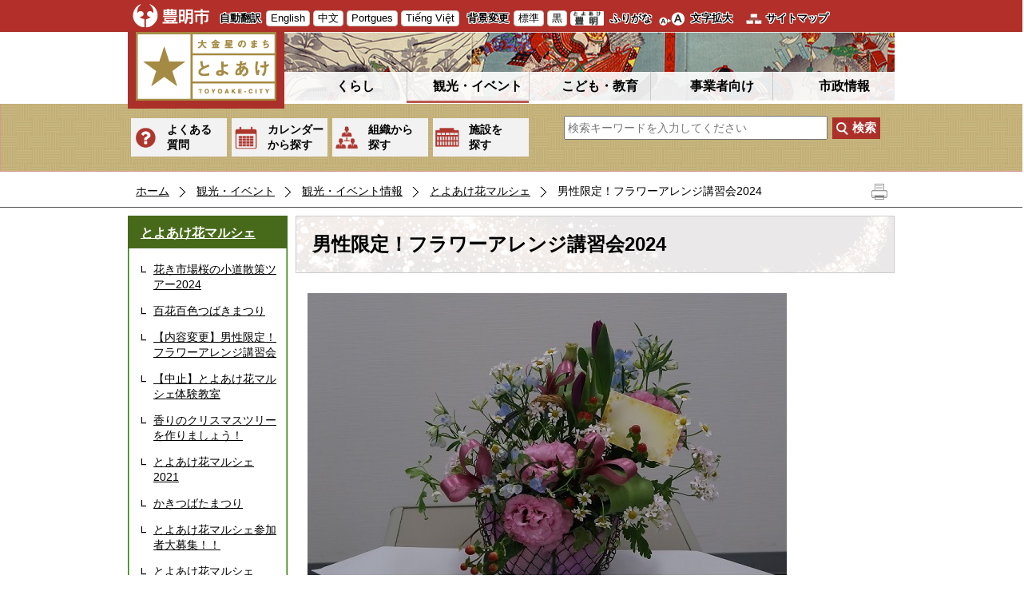

--- FILE ---
content_type: text/html; charset=utf-8
request_url: https://www.city.toyoake.lg.jp/20342.htm
body_size: 22313
content:
<!DOCTYPE html PUBLIC "-//W3C//DTD XHTML 1.1//EN" "http://www.w3.org/TR/xhtml11/DTD/xhtml11.dtd">
<html xmlns="http://www.w3.org/1999/xhtml" xml:lang="ja" lang="ja" >
<head >
  <meta http-equiv="Content-Type" content="text/html; charset=utf-8" />
  <title>男性限定！フラワーアレンジ講習会2024/豊明市</title>
  
  <!--framestyle_dhv-->
  <meta name="generator" content="i-SITE PORTAL Content Management System ID=029f7db922beca53010a766f286619a2" />
  <meta name="author" content="豊明市役所" />
  <meta name="copyright" content="(c)Toyoake City" />
  <meta name="description" content="大金星のまち とよあけ 豊明市公式ホームページ" />
  <meta name="keywords" content="豊明,とよあけ,トヨアケ,市役所,大金星のまち,大金星,桶狭間,梯子獅子,ナガバノイシモチソウ,棒の手,鎌倉街道,名古屋市ベッドタウン" />
  <meta name="rawpagename" content="男性限定！フラワーアレンジ講習会2024" />
  <meta http-equiv="Content-Script-Type" content="text/javascript" />
  <meta http-equiv="Content-Style-Type" content="text/css" />

  <!--HeaderInfo-->
  <!--ヘッダ情報をタグつきで入れます-->
  <!--HeaderInfoA-->
  
<script src="/scripts/jquery-1.11.1.min.js" type="text/javascript"></script>
<script src="/admin/common.js" type="text/javascript"></script>

  
  <link rel="canonical" href="https://www.city.toyoake.lg.jp/20342.htm" />
  <!--BaseCSS-->
  <meta name="viewport" content="width=980" />
<script type="text/javascript">
//<![CDATA[
var bSmapho;
if(((typeof getCookie == 'function' && getCookie('BrowserViewPort') == '1') || (window.orientation == null &&  screen.width > 420) || $(window).width() > $(window).height()) && !(window.orientation == null && $(window).width() < 400 && window.parent != null && window.parent.$('#smaphoframe').length > 0)){
bSmapho = false;
} else {
$('meta[name="viewport"]').attr('content', 'width=320');
bSmapho = true;}
//]]>
</script>
<link href="/css/portal.css" type="text/css" rel="stylesheet" media="all"  />
<link href="/css/portal_m@d.css" type="text/css" rel="stylesheet" media="all" />

  <!--ModuleCSS-->
  <link href="/css/Browser_C/LTitle_Standard/module@d.css" type="text/css" rel="stylesheet" media="all" />
<link href="/css/Browser/ItemNon/1040_8@d.css" type="text/css" rel="stylesheet" media="all" />
<link href="/css/Browser/ItemNon/100_8@d.css" type="text/css" rel="stylesheet" media="all" />
<link href="/css/Browser_C/SiteMapList_GNavi/module@d.css" type="text/css" rel="stylesheet" media="all" />
<link href="/css/Browser_C/ItemLink_Inquire/module@d.css" type="text/css" rel="stylesheet" media="all" />
<link href="/css/Browser_C/TabMenuV_Layer/module@d.css" type="text/css" rel="stylesheet" media="all" />
<link href="/css/Browser/ItemNon/108_8@d.css" type="text/css" rel="stylesheet" media="all" />
<link href="/css/Browser/ItemNon/1396_8@d.css" type="text/css" rel="stylesheet" media="all" />
<link href="/css/Browser_C/ModuleSet_Standard/module@d.css" type="text/css" rel="stylesheet" media="all" />
<link href="/css/Browser_C/ModuleSet_Standard/1001_8@d.css" type="text/css" rel="stylesheet" media="all" />
<link href="/css/Browser_C/BreadCrumbs_Standard/module@d.css" type="text/css" rel="stylesheet" media="all" />
<link href="/css/Browser_C/Questionnaire_Standard/module@d.css" type="text/css" rel="stylesheet" media="all" />
<link href="/css/Browser_C/Questionnaire_Standard/5226_8@d.css" type="text/css" rel="stylesheet" media="all" />
<link href="/css/Browser_C/Program_ViewerLink/module@d.css" type="text/css" rel="stylesheet" media="all" />
<link href="/css/Admin/A_PageCSS/1003_8@d.css" type="text/css" rel="stylesheet" media="all" />
<link href="/css/Admin/A_PageCSS/7856_8@d.css" type="text/css" rel="stylesheet" media="all" />

<script type="text/javascript">
//<![CDATA[
if (typeof i_site === "undefined") { var i_site = {}; }
  i_site.loaded = false;
  i_site.b_isite_reload = false;
  $(function () {

    i_site.loaded = true;
    document.body.style.cursor = 'default';
  });


//]]>
</script>

  <!--HeaderInfo2-->
  <!--CSSやヘッダ情報をタグつきで入れます。外部CSSの下に入ります-->
<link rel="shortcut icon" href="/favicon.ico" type="image/vnd.microsoft.icon" />
<link rel="icon" href="/favicon.ico" type="image/vnd.microsoft.icon" />
<link rel="apple-touch-icon" href="/apple-touch-icon.png" />
<link title="colorstyle" media="screen" type="text/css" href="/css/normalstyle.css" rel="stylesheet" />
<meta property="og:type" content="article" />
<meta property="og:image" content="http://www.city.toyoake.lg.jp/toyoakeogp.jpg" />
<meta property="og:url" content="https://www.city.toyoake.lg.jp/20342.htm" />
<meta property="og:title" content="男性限定！フラワーアレンジ講習会2024" />
<meta property="og:site_name" content="/豊明市" />
<meta property="og:description" content="大金星のまち とよあけ 豊明市公式ホームページ" />
<meta property="article:author" content="https://www.facebook.com/city.toyoake" />
<meta content="豊明,とよあけ,トヨアケ,市役所,大金星のまち,大金星,桶狭間,梯子獅子,ナガバノイシモチソウ,棒の手,鎌倉街道,名古屋市ベッドタウン" name="keywords" />
<meta property="og:image" content="http://www.city.toyoake.lg.jp/toyoakeogp.jpg" />
<meta name="twitter:card" content="summary" />
<meta name="twitter:description" content="大金星のまち とよあけ 豊明市公式ホームページ" />
<meta name="twitter:title" content="男性限定！フラワーアレンジ講習会2024" />
<meta name="twitter:site" content="/豊明市" />
<meta name="twitter:image" content="http://www.city.toyoake.lg.jp/toyoakeogp.jpg" />
  <!--HeaderInfoA2-->
  
  <!--BorderCSS-->
  <style type="text/css">
#IEErrorMessage{display:none;}

</style>

  <!--CommonJavaScript-->
  
  <!--HeaderJavaScrip-->
  <script type="text/javascript" src="/js/resize.js"></script>
<script type="text/javascript" src="/js/search.js"></script>
<script type="text/javascript" src="/js/style.js"></script>
<!--<link href="/scripts/lity.min.css" rel="stylesheet" />
<script type="text/javascript" src="/scripts/lity.min.js" ></script>-->
</head>
<body >
  <form method="post" action="/20342.htm" id="Form1" enctype="multipart/form-data" onsubmit="while(!i_site.loaded){ if(!confirm(&#39;送信準備が完了していません。再送信しますか？&#39;))return false;}return true;">
<div class="aspNetHidden">
<input type="hidden" name="__VIEWSTATE" id="__VIEWSTATE" value="AZZdVqYWU4paLy7g/7heQ7bsmzGZN6wWw0F/UriHLjUZ+IsiKXCnF/K3PvJdov4Oj5uI+Cy6VyKXg1hSZWnt5w8g8WgcuacBcDT3hmBOAu+j33W5rJ39P/BW9/4DO950+HLlET08gU31OhOacKKb3IyrDX1tReIcKya4G8C51oDauw4uHKbQtwg7x8NEy+2QGai67nUeSAPg1WrihwNp6yKy5hEpbOc8jA9c5PcFbvsqBu+MsB9+7EmvPKqrjGJglgeilEjARzaCYVI9ggeegMMQzQ+58fVf+//AFSwCakmwiUozFXgVSheWB1YI2/ty/M7digrOwzwzS0Zj7dZsUbIP8dQBYseDzwOYfXSUGsKv7M06ElB/sGxDYpEl/zoksm2KdvMKSgRnfLCvcR/5L1teRZBM6GGxPDR+bj52tl+f9reVkez6C2bG5sOvjVgrK4fvpGtyadzcsPAgmZtQpaK7pdP30yLpmcWh7ykcOtCWuy9kqQeZsQOgH7u0Km8djPc5Zvjudh7JBKrReqX9B1GOnyoS7GpmZ+4AGS5i0sHPY42MnGqnFtwbQmpT5XA74XYv/OfwWUjwTHUBkwnRKmRod3IKhjgz6VxDS4VpmAvRwuOZxZtAAjCCHlu6uFruZiew8QicE/7+7OenFW58Dx7GUPO4c99Vj+TWrR6Ae3uomVQG40a01TYjBAzcx0lgAa5KZGYmrjKEuGtKMu74JLzRc7xL6MFmaSnTVvpUQDSS1x+vsYHM/ucseSbuIfMvPABXqmGOw3RlwMaAyryRF71U3Iy+3ecbduEdWe1M20uaWQWtqZeH5sGkDRk7NG8w4x/S09q2GmFTe8y8KBcLKuW3qsZXim8t+DCtrM724+VAg9Yx1yHHD5u8plCE5rn67e/3RkswTYZfD6jXRPPcEpmTc/PcLtaLGe7O7a8K4MbsP7oAtW/jfiyxFfo6xMIiyD+9w/RDYhjkS4Tm5cJyzVEv/UuK4/xt6VHjq990iSsGcibV9abNE//OntHX/ufWfgXTxqel+X7oJFNyy4kJCtynAIzxNShgN1v8BRcu8/KokDhT2OwcOMPuC2UlQA2h4pR5M7Prb4cf4HbLxZMBpU3i1XjavQCBRNG8XQzlLgVzdS20U4AAKxTfjDq46yZoTKyY1Xb3orEq6YB3HwaZiE/7WZSuvtJneujrsp7OaSG20Vg5AsXFGuffeeaAqc/u0dzxQlI88FuasvE9Xh+aNMGP4J/rL1MRLZ61gH/gNF09gi4OJsGcstTDLo27YM2mPBu+ri+BsMOSXPmPmYTmvQFASkadb3M/adhkFdIg19T/lXi84dUgHrt9IDp+2qK2B/wK5Gk7iH4o3hvEIrkdene2VWd8wTB7AKmfD3JJaqmRncRR18DIIjwy1+vFLiBFUtiWtB/B0OkoJSRlX0nz6h8z4NjipjoZXu/rMn6anp2zUVkiGvoCIYJabE+lyy7yYQ8JmjOxJ9TZfNBY1oXaAFVzv9CnSYayYtTtrFNST/NWDBR6BbY1gSBg0IPrAfM8KlNl+SE6aspMtAmtocgbEDwz7x2LHq11iwNnIPwb+n4UmsIcEaUk6tSi/Ddo2XwOac+JbkJv7OVx0EH+g6sfKqdWEHkarRDngxwL/Ccg5odW0lnPBrDTd3jXKznITJgCjjf3/z0JdGjOpguXSCmfvkBx33Oun40iqThN7rYS0WokqDkMYOG99Eh6Dt5o/[base64]/3Yb7uFO11lytqsGQrRve4xd1HZdMOHP8Ujn+I0FR593h88VEijBe3cTkwk/zlYHsToYiDBjjxo+Hw3b0/ST3B2CmiNG9aTETqEYOecVLbi9CFTFZHn1xZP223r82qKRsLD5dn97jR/RcJ5YRVgWVthjreLIfVSmvBMPWuXXjj5qqV5FraIrEVmr5CzMbgqhQCUUdsp+FbThQmaCj9SxL5PF3/OF8/EldYTBGhwgqlT3qmseeSm+mQgoZdsGxMI+VSKGI7m/noQhdyz1/mm7Eb8IuiNgcHTVFdzsGJOCufd7631gWNWf/vfLGkJgzq35WeADkBQC3d7y3lR5KByy53MDaMIriQQrV3Bikymc/mGff7JvtRzc4pkJUCVEYwJnGUPxYdYBENLPBD/QXpB1OmZ8Td6rmz4dgsItj/[base64]/qFoLfSAa2/YDYB52CXMSVT8Vk/4ibtLDj0bqf6MeM2kj1rW6oagYoslyCxva+xDYcmgge9e2ZN0xtaLKoubUK6UjVNwkHiIiJDBnBfzb3onWhz2dFVx17HYekISsK9Ch/ql/gs5MfQokAGzS3YuMEzx03n2h1HAjRAcHh1BS3Ewtbq+T6B20svgPKaxJsTDvnU33cQEy4hHbo9GmZ2FoN4V+UfdhdMPFMZh+FiP9s37Zgc74wgPMv/QfkCeZLcBtCU0ZI6dvb6qJBg4qX4CLuwF1q2nW6n4nDw+ldHd+4q9idqFqGv0mZlmpLsmqUkoj8oiavmvlqH5AlfSxDWwjYWFYRZBeeV3X9NXLCNC2VW+rNvd4gOPfXYVOD3fBvOYd1f0mS/fttd8gf7/O2F2sAk4QyWsasgtEnMLRKegPcMhlyW9TmsdXBXrwg343qwGA1bGz8N1tlOPOmitIY906h6H9TeVh/odYFgXDOQ6A0zgZQyZnfLc+pi+ISpJJIWat5KPDN2vV3p+ezqn66XYbZFFd1WWnawuTT/A9My+eIGdncrx/2lapV44DUX6CV/PaDhlezclizOYavWMQh5d2eoCBx8O05H1KJt+4c8kdZvn9TPHq6Lfui6lFbQS0yaFayxok0Amh/z3oO4bjOxKDIBLTndyZICudctDrK5FcWRKO9mdT8m/nR8mNj32c0rWqOut/Hng9vw12gLk+2AeZx1B63u1UZ5MY07keCO25uxSUKcrPPzJrU/fovAKi9iTVF2MaTnyZKbscBnGnvs4/dSQqByxjWSUW/u5uQ2WZ3k9bR/ZxsRfpzYq1B28NyU/bo3UEIy4uHLV8XHSginAQk1mxKKgMjdna/UyKq8pxRkEMc01Xn+dwso66/nNGZDpvr9WmSt4PeSEqldXpJhHrHgGCYAwfZAYEykzD9GCV8SjA+NPLo+CHrWvLmzLCS/vrQ7+mR6/RAX67U73fo81swKpQuCl8+MP7a8LfyowHwF2IbAUoIy8z2VN53d6x1RYiK13gbdSneSD8k1U6Corscl8c2XALWHfxr/fX5w8dut3ZyjqO14F62KIrjhYrkrznAms3678Pf3K3JUpD/[base64]/4UDLWRiyApe4yrXy3iD1vdswJfn9Y1GYRDUpQt9/T/CMI4w7isWCZ0SX+cs8t4PRgbQctpHKz/DJu23GMJLRr4WCMFZ8Kvhq3RmEkqAUQl1YU1Oa+YUv9AfsUzVy7dx7+tXZKLwKJ0ACZ/AIDFSxFf+LIvNgcU1qDATzZn0MGK4OZOXQrQeAolTbkUUr/woDJr1Y51HMVjpfbnV8SPxv0xTQxTniBs6O9zgTMejYFY4GKR2rn+G0mfEtsaP12y/rr3YQaBA2lPcMzW/TU5UJqOYLl5QN+DOjdRZtSXg6e8bFHjuG88js2rPmG7OtJ6sABbSHf7+ZAzsgi1uT45mSl5aWJXpGRYZ4OFZL2ml+4uxecBa/IEE6m/HFgMuAjVBTqTZEIYDGHM9B3Vbk0xt556BDFsg0bapfj1RM0pgVUObQILJueqGgt+emKNIGN9unzLeUog5hzw7QwuxnRG2XrWBgIjdwUqU0vRZsa2rzTgvPS49HlIKeDxmChCyP+Fk81M7+OBibo1vOMwMtG+fgDUynFio7V5UbtPrm43dnJ/TEYl/TlsUDkl8tBk70a0EVEg4Y6q6kg1/31PbE8oN2lLI7Bs91AGHeM1pEnkCcb0UDPUapRQvWay9oOYbI9O2amnkn1MQUhj4daIpkVqVmsZNWVDlxkT2u4bFjPArOcT4GNrEzc1EkXPYKZmUuTt9ed/S4csA+E7TdWXPx+7NpCb/JzspGZZ/Yu8XE3K/cA2V4JMUvJr7U9SsuUU1WP2QpisMLT8visLNniOVYwBmXi1nHcdwRmne2iyerqj9yDeZI3FsldvLfms0T7+5+z6XpLmzeUajUiHc5V7rX0MCovZOai5o1H+3ptPUDtdWz7vrkxhvuis6P3ggBOQaYsYSn+B8sRCjTT/CZt6UbPQjrPuNfVdr69XKimGykxFLKlsnKX0A0xvJxUMu0XA4Fa7RkwCtZqotJJyp6WsE3axyMqKL+MgYEze2G5jOhsyK+yFh9PfIiqlKkBG4TVaZiTCfeIzBOvjPqn4UpFftKFTypMtIWk/cE2+Qk/J6nkCysSN7hyyyXXxabmtxfqXNP/wrzH13ljln/G9YVbvfSYUtWqt98yAkD5Uy7V38gay1clf2q7/moTK/g4hVkA6jAV884thOR6/MYMI9OD6ap32kXEmEoEzvPRZV7WPfq1RWa/+HXZpkubkBm9+MnKgrSaQsr3re4BicPu/SpXGw7Zso2Zc3q+ckELnbqdqFT2p8G9DLUvGiAQtr4JAHuJAEQDWzUHB5xpYzIqyIwapdijViVNBgPoNsDnRTTUZ6ezTJVOLGZcOeVTNn+dugrHBndw+K65NlwxOhHlrUHlwDoIdHDolLJtygXSDwWsh6nCoFKBTKrDgCvvK1w66ACG88ZVoRQtPedLWnF6LwK/hhYYs7ae1hD9nkfAQlkeTugd5FLGx7sTWhZ/Btt0FL0QBTWkVPOJgtTK+EqmPhDMqnTA3vXNcUqZWW5ORxa+sgwmwsSbBKs+tcIzMUH7zsn3dQkdSHouIgd+rygAtMkr2ugiSefBwBgT3xjr9YA36z6YNDYP3KrdO490BfpqMz/J3YRnnqbonvr7X25XIaQZHD84Ej+ZvDd5y/AXzPXAFk8DpOf6sq6skSu7wF9kfx1Rgpua1P6yO4QHYsor2Hs06MUzzpndU5ZiDyDrBdHXjvST/nZ61PIZSnrYV8IEGNxJ+XZ1MQUZReOduMPLCH/7TkCepXOmkx45pqUtvrWNrWP48N59ANhxNaNf+O3ivU26SIRjGVawZ14fIuM6uKvuxi64pqQ0MG5tTyML1DG1j/DPOqm2kY+j+GL9ShfxdOstfcRMSHty1Zg6wFpFk5lrskxF+Nft4WPnFQr0cvbhy9YxPf6CnOu5qJkOMJhW0EnLza9CGPCu9vDZCyDgP5OQ4a41bdJq3UMl5y/oXOH728zhtjkzgAwZyR+XV36BWQCA/jD4WqMytItuTOq4NIjki9yVljC6W3NwNyegwtz1OXXdJouaYdp23sCamUFEfrnFPF+qRVrY/zVl0s7sAMXlzYFV8Ob8XWC02RCZY+FmBByjJWJnTWs3YlHJQZr2N+HrWqMmdWqjhLLEyFB6LBQKKz3zqO4OzkXPjHkScNXe+ELhEOHGm2BTwxRl2L7Uc3SCyNSvTHnB2HtVGAWDjxOU4ljFfmI5ncMg/ChfZTDdsEPMKCoOJ1vzxNQjrvZAZ/EquJEShgyCCGcj5K0KmiMA3MGohoDJLMHqlJqtgDsoIY/CppwMRU0GRshOyKJgwgpeuBTnZ9gkRyrLRboXRfmeCNqeHQD9ndOAwPk0pWRth/APWadiTEF7SA/Zl7o4CRi8LYzaEvNVgcFaq9+mv78+fpjFBt+qhAgmBrMlloSC5Imb/AttUlopBw9CAYZB3V1Rj9UbrB0cGpuvpIB5El72n38BcQOwL88vQLlKvfqsdilBujBYzcaocWesSM18A1cNhi1Kw0Kb+ratW++Q3tUyWfzS2+T2VivrjgAHOuSmb20MUzjddcspPU5s72EKQjdGd40p75FZYH5wdSklxf27/qVX+ApUY7GoqNZPG9ugwoLxi/eb4wg3rxCfPc0ogjQ1VJwi1om+HMV9ui4hqKge2SWwznG7XAFDNOEgNepvb/wgzXBIk3x1UAYF0wTi746cHEAt0sw07ZXouBH47bMPx6ShLPxKS6vD/vrskInvgY99W7macwljUjRyo2X+F/j4LlFUkr+aDFVp3q7fPUOQvxemWts9nKcICx7V1RImzjpLqY2AZv1QRDnCi+ZZDsZMwL355RZWc3rT7pAh4W/YIFz+MYcM4ZrooBZlNHbDZb0J6BqjKAT2rc+PIdJ/8Y1ZYdVpNgKo+k5xaSjIWpPfL8oFLvMHgFpNT1Nj71MvTd4FKkUPm6qQ7qVhtyVDIntOmgGkNqWyy4ZYtgLS0h2elGkKqBfPtlRM6nGuPeXP8WchTPEzpkjrjft+IlLgBDMoLqCZR3Iqg+NWvLxhgYY+RbkrXLqINBlcgDtl/2VuzldVwMwRC7fFJNdZmHANh4WdmLfi0z5/JpS+W9tbae2zuHn15G68R3mj8Cr3xcydjRHcKLpzFRelFF79zPaeVqeV81S9DSMFg/739HJtlWzohG5DgYwv+XrI02bNGr77xtGGumUGy6EFyzPZmK+oGvgsS5dRrmTM5FemBeLbclULOVlrcSqOoHiL+ktqYAGymqtGUhhOfUKhfiN2F8YRBpI5WS8xjREd6mkuZirzhrcDLzgQV6Zyb6GuAJwz3SlNinrzfNYzqHBmVvUPu+/xDoWEulz5zrkere4vfz53fcuR/hREfl3P3mzhsq0LMB/j05thgdQjDgJYWYDveBs0dirSivocXpziPUgapf82XhutrqTCOPJFI0/5xB/tMOT2LML2YR+DpUpBZkwTUErZ86u4lmb8SjFPgMps07neOmEYN2dLtMdhqO9e3O4MOKZPde9Ja1rsSbpCjmZEGc25InmSS52xF9Ga6QUJhs3C4FKVegsKmYNGJwvdrmm5c74PwMNE8p0Acit9Pe11Ie+Ja++azp3CuLF9v385CRmSW21r/a1afaDSv6YeD8BvUkerOvaT7cPCGAebEhrpg4BE7dyb6EPu/kF8l+NGYCfddXEufyDLZSTVd85m7DpheXXtuhJKSitcbX4MnENNJerXBSvixHmcKyGguNcj0vj8EDo1nKV2/PxNYjyZ0C7n9F8qhepeNDjnZM5Wuco8iu1ZC2hIrY7xAy54OyACehVyZvyBFK7bxwD2cytLBxXgQvZ/7Pru2BxIUXt1aA/[base64]/3cSog2CHXHLluwv9e3KURijEyGZPdMR4+QEgaMS7QGFmF/fDTiD+YaA2AsrBtTCGRTWrakQCdOmuHb6QIbg5Qkx/slO6LNHeW9OMw+2gQLSi04IlC2AZHJFzmwcCnjSd/o0YpJSUkFvbiRhRZ+3NBTDNgIocqdOgcYbB5ltfkXTnfV6Y34ady5/ANWvFgmSAAixg7BntTbRti1WAhGgH3aktNDBl9eDT343GnEwThncjzkPOLEobIS+ONzuRHVA65bj0fEXTCoDga7yc91o8mgyBj0qUE738xcBR5N/kA8/khGus84ER1kFCoawC6oSn2fqmGk8k4K1UxWun1a0gEbKiqqmUs1EmGWMF5ovGQhpPngNrMpOh26WAa9kOrstRSHAVIDkuYwkrb7ZQmWUooxSo1KjVDH2AxZvqi1JZvSm+ZeNd/kZSgFTx9kTaq7e41MEioGgNYatdbrRkfBOOJmGwHMKWf/k8krWqihZocsx1JcJbonrmCFGMRdQhTAPuwcf0mkGB21/YAwrg+RGmIWKS8s5AHC2tl/Kodmm2mmPnzep1+9ELdmgBY+kyWLkJhue0P1sIw3gdtzIH0Wq1n85HN/LqeN01/TmsCTooQbis3uFgv+3xAdrpR7YGIk0/9MHO4XWtvFk55RUBB6e+3byReFNsb6ch+IzocQjTmEW5NTnM+k9faaixdFHvLr1EuVTSiymMh/625K/[base64]/X9qOa+R3iYy43+t70mZZxUxYL1Yj/Qa+6OBTzQtzH15arZ+9amZ2qzc22p5xjiUoy6sCUp0ia6qoHuMvQuC0Ygfn4mLpioibe7YCrnGLpa3Wjv9F2u6crn6LX55Qq1qsSgHr6Gt/hF6M/EPniU/pCYT6jNpMSKYqK8/C2pJ8yeKvcSV+isnRVWcC0dMZ9aoUQt0qqMh99clqzcPSmPXa/w/uC/29Vi7zWdzlFiq0HeDGBT09WIgBjbxUrkh2fqwqfBoCZYYDng309usDKX561Zo+zTokzLy/3IqkEbQlTxrdTdAapMzQOTC0fXUa" />
</div>


<script type="text/javascript">
//<![CDATA[

function recursiveReplaceq(node) {
    var children = node.childNodes;
    for (var vi = 0; vi < children.length; vi++) {
        var currentNode = children[vi];
        if (currentNode.nodeType == 1 && (currentNode.type == 'text' || currentNode.type == 'textarea')) {
		   if (currentNode.value && (currentNode.value.indexOf('<') >= 0 || currentNode.value.indexOf('>') >= 0)) 
				currentNode.value = currentNode.value.replace(/[<]/g, '&lt;').replace(/[>]/g, '&gt;')
		}
		if(currentNode.hasChildNodes())
			recursiveReplaceq(currentNode);
	}
}

//]]>
</script>

    <noscript id="NoScriptMessage">
      <div class="Error">
        <img src="/css/cm/js_alert.gif" alt="当サイトではJavaScriptを使用しているコンテンツがありますので、ブラウザ設定でJavaScriptを有効にしてご利用ください。 Please Enable JavaScript in your Web Browser to Continue." /></div>
    </noscript>
    <div id="NoCookie" style="display:none" class='Error'></div>
    <script type="text/javascript">
    //<![CDATA[
    $(function () {
        if (!doCookieCheck()) {
          document.getElementById('NoCookie').innerHTML = '当サイトではクッキーを使用しているコンテンツがありますので、ブラウザ設定でクッキーを有効にしてご利用ください。 Please Enable Cookies in your Web Browser to Continue.';
          document.getElementById('NoCookie').style.display = '';
        }
    });

    //]]>
    </script>
    
    
    <!--System Menu start-->
    
    <!--System Menu end-->
    <div id="pagetop" class="BodyDef" style="margin-left:auto;margin-right:auto;">
      <input name="roleMenuID" type="hidden" id="roleMenuID" value="20342" />
      <input name="parentMenuID" type="hidden" id="parentMenuID" value="3217" />
      <div id="BaseTable">
        
        <!--HeaderPane start-->
        <div id="HeaderPane">
        <div class="print_none">
<!--BrowserLTitle start-->

<a id="moduleid1005"></a>






	<div class="readguide">
		<div id="skiplink"><a class="skip_menu" href="#ContentPane">本文へ移動</a></div>
	</div>
	<h1 class="speak">
		男性限定！フラワーアレンジ講習会2024
	</h1>
<script type="text/javascript">
// <![CDATA[
  if (!location.href.match(/#(itemid|basetable|contentpane)/ig))
  { //アンカー親ページ情報設定
    setCookie('anchorurl', location.href, null);
    setCookie('anchortitle', '男性限定！フラワーアレンジ講習会2024', null);
  }
  $(function(){
    $('#HeaderPane').find('div').each(function(){
      if ($(this).is('#tb_glnv')){
         $(".readguide div").after('<div><a class="skip_menu" href="#glnv">メニューへ移動</a></div>');
      }
    });
  });


  // ]]>
  </script>


<!--BrowserLTitle end--></div><div class="print_none">
<!--ItemNon start-->

<a id="moduleid1040"></a>





<a id="itemid1016"></a>

<div class="Support_Tool">
	<div class="sp_tool_l" title="ツール表示">スマートフォン用ツール</div>
	<div class="sp_tool_r" title="メニュー表示">メニュー表示</div>
	<div class="tool_block">
                <a class="logo" href="/" style="background:none;border:none;padding:0;margin:0;"><img src="/Images/toyoake_city.png" alt="豊明市公式ホームページ" /></a>
		<h2 class="Fix">自動翻訳</h2>
		<ul id="header_guide">
			<li id="en" title="English"><a href="/4610.htm">English</a></li>
			<li id="ch" title="中文"><a href="/4610.htm">中文</a></li>
			<li id="po" title="Portgues"><a href="/4610.htm">Portgues</a></li>
			<li id="vi" title="Tiếng Việt"><a href="/4610.htm">Tiếng Việt</a></li>
			<li id="ot" title="other"><a href="/4610.htm">Foreign language</a></li>
		</ul>
		<h2 class="Fix">背景変更</h2>
		<ul id="StyleChange">
			<li><a class="sc_white" href="#" title="標準の背景色にする" onclick="setActiveStyleSheet('normalstyle'); return false;">標準</a></li>
			<li><a class="sc_black" href="#" title="背景色を黒にする" onclick="setActiveStyleSheet('blackstyle'); return false;">黒</a></li>
		</ul>
		<h2 class="Fix" style="display:none;">補助機能</h2>
		<ul id="fontsize">
			<li id="furigana" title="ふりがな"><a id="furigana_anchor" class="noicon" href="https://mt.adaptive-techs.com/httpadaptor/servlet/HttpAdaptor?.h0.=fp&amp;.ui.=citytoyoakehp&amp;.ro.=kh&amp;.st.=rb&amp;.np.=np">ふりがな</a></li>
			<li id="bigger" title="文字を大きくする"><a onclick="javascript:resize(1); return false;" onkeypress="javascript:if(event.keyCode==13){resize(1); return false;}" href="/">文字拡大</a></li>
			<li id="typical" title="文字を元に戻す"><a onclick="javascript:resize(0); return false;" onkeypress="javascript:if(event.keyCode==13){resize(0); return false;}" href="/">元に戻す</a></li>
		</ul>
		<ul id="header_sub">
			<li id="sitemap" title="サイトマップ"><a href="/sitemap/">サイトマップ</a></li>
		</ul>
	</div>
	<div id="smart_mode_change" class="rs_skip">
		<div id="smart_mode_change_block">
			<a id="smart_mode_pc_btn" href="#" onclick="if(window.orientation == null){alert('この端末では表示切り替えできません');return false;}setCookie('BrowserViewPort', '1', null);window.location.reload();">パソコン画面表示</a>
		</div>
	</div>
	<div id="smart_mode_pagejump" class="rs_skip">
		<a href="#FooterPane">ページの末尾へ</a>
	</div>
</div>
<div class="EndClear"></div>
<script type="text/javascript">
// <![CDATA[
function googleTranslate(lang)
{
  location.href = "http://translate.google.com/translate?ie=UTF-8&amp;oe=UTF-8&amp;u=" + "https://www.city.toyoake.lg.jp/" + "&amp;langpair=ja%7C" + lang + "&amp;hl=" + lang;
  return false;
}
//]]>
</script>

<script type="text/javascript">
//<![CDATA[

$(document).ready(function(){

//ツール用
	$("#header_guide #ot").addClass("left_tool");
	$(".Support_Tool .read_page").addClass("left_tool");
	$("#header_sub").addClass("left_tool");
	$("#smart_mode_change").addClass("left_tool");
	$("#smart_mode_pagejump").addClass("left_tool");
	$(".BrowserSearch").addClass("left_tool");

//メニュー用on
	$(".PickUp_Urgent").addClass("r_menu_on");
	$("#ContentPane").addClass("r_menu_on");

//メニュー用off
	$("#glnv").addClass("r_menu_off");
	$(".anshin").addClass("r_menu_off");
	$(".weather").addClass("r_menu_off");
	$(".BreadCrumbs_Standard").addClass("r_menu_off");
	$("#LeftPane").addClass("r_menu_off");
	$("#RightPane").addClass("r_menu_off");



//ツールクリック
	$(".sp_tool_l").click(function(){
		$(".left_tool").toggleClass("toggle_l_on");
		return false;
	});

//メニュークリック
	$(".sp_tool_r").click(function(){
		$(".r_menu_on").toggleClass("toggle_off");
		$(".r_menu_off").toggleClass("toggle_on");
		$(".left_tool").removeClass("toggle_l_on");
		return false;
	});

});


$(window).load(function () {


	var HeO =  $('#Header').offset().top;
	var HeH =  $('#Header').height()  + 40;

//	alert('上領域高さ：' + HePa);

	var cloneElem = $('#glnv').clone();
	var cloneElem2 = $('.BreadCrumbs_Standard').clone();
	$('#HeaderPane').prepend('<div id="over_view" class="print_none"></div>');

	$(window).scroll(function() {
    
		if ($(this).scrollTop() > HeO + HeH ) {

			$('#over_view').append(cloneElem).fadeIn('slow');
			$('#over_view').append(cloneElem2).fadeIn('slow');

		} else {

			$('#over_view').empty().fadeOut('fast');

		}

	});

});

//]]>
</script>

<script type="text/javascript">
// <![CDATA[
(function()
{
    var np;
    var url = location.href;
    if ((0 == url.indexOf("http://www.city.toyoake.lg.jp/"))
    || (0 == url.indexOf("https://www.city.toyoake.lg.jp/"))) {
        np = encodeURIComponent(url.substring(url.indexOf('/', "https://".length + 1)));
        $("#furigana_anchor").attr("href",
          "http://mt.adaptive-techs.com/httpadaptor/servlet/HttpAdaptor?.wa.=wo&.h0.=fp&.ui.=citytoyoakehp&.ro.=kh&.st.=rb&.np.=" + np);
        $("#irohenkou_anchor").attr("href",
          "http://mt.adaptive-techs.com/httpadaptor/servlet/HttpAdaptor?.h0.=fp&.ui.=citytoyoakehp&.wa.=wa&.np.=" + np);
    }
    else if (0 == url.indexOf("https://mt.adaptive-techs.com/")) {
        url = $("#furigana_anchor").attr("href");
        np = "";
        if (-1 != url.indexOf(".np.="))
        {
            np = url.substring(url.indexOf(".np.=") + 5);
        }
        $("#furigana_anchor").attr("href", "http://www.city.toyoake.lg.jp/" + np)

        url = $("#irohenkou_anchor").attr("href");
        np = "";
        if (-1 != url.indexOf(".np.="))
        {
            np = url.substring(url.indexOf(".np.=") + 5);
        }
        $("#irohenkou_anchor").attr("href", "http://www.city.toyoake.lg.jp/" + np)
    }
})();
// ]]>
</script>
<!--ItemNon end-->
</div><div class="print_none">
<!--ItemNon start-->

<a id="moduleid100"></a>





<a id="itemid100"></a>

<div id="Header">
	<div class="contents_b">
		<a class="logo" href="/./">
			<img src="/Images/logo.png" alt="豊明市" title="豊明市" />
		</a>

	</div>
</div>
<div class="EndClear"></div>

<!--ItemNon end-->
</div><div class="print_none">

<!--SiteMapList_Gmenu start　既定：階層2、切り替えリスト表示しない、基準ページ表示しない-->

<a id="moduleid1006"></a>






<div class="B_GNavi" id="glnv">
	<div class="MenuListDiv">
		
				<ul>
			
				
				<li class="layer0">
				<a class="Title" href="/1000.htm">くらし</a>
				
			
				<div id="Gmenu1006" class="GNaviFrame">
<ul>
				<li class="layer1">
				<a class="Title" href="/1006.htm">妊娠・出産</a>
				
			
				</li>
				<li class="layer1">
				<a class="Title" href="/1007.htm">子育て</a>
				
			
				</li>
				<li class="layer1">
				<a class="Title" href="/1008.htm">学校教育</a>
				
			
				</li>
				<li class="layer1">
				<a class="Title" href="/1009.htm">結婚・離婚</a>
				
			
				</li>
				<li class="layer1">
				<a class="Title" href="/1010.htm">引越し・住まい</a>
				
			
				</li>
				<li class="layer1">
				<a class="Title" href="/1011.htm">就職・退職</a>
				
			
				</li>
				<li class="layer1">
				<a class="Title" href="/1012.htm">高齢者・介護</a>
				
			
				</li>
				<li class="layer1">
				<a class="Title" href="/1013.htm">おくやみ</a>
				
			
				</li>
				<li class="layer1">
				<a class="Title" href="/1044.htm">戸籍・住民票・印鑑登録</a>
				
			
				</li>
				<li class="layer1">
				<a class="Title" href="/1045.htm">税</a>
				
			
				</li>
				<li class="layer1">
				<a class="Title" href="/1046.htm">国民健康保険</a>
				
			
				</li>
				<li class="layer1">
				<a class="Title" href="/1047.htm">国民年金</a>
				
			
				</li>
				<li class="layer1">
				<a class="Title" href="/1048.htm">水道</a>
				
			
				</li>
				<li class="layer1">
				<a class="Title" href="/1049.htm">交通</a>
				
			
				</li>
				<li class="layer1">
				<a class="Title" href="/1050.htm">駐車・駐輪</a>
				
			
				</li>
				<li class="layer1">
				<a class="Title" href="/1051.htm">都市計画</a>
				
			
				</li>
				<li class="layer1">
				<a class="Title" href="/1807.htm">産業・事業</a>
				
			
				</li>
				<li class="layer1">
				<a class="Title" href="/1052.htm">ごみ・環境保全</a>
				
			
				</li>
				<li class="layer1">
				<a class="Title" href="/1054.htm">ペット</a>
				
			
				</li>
				<li class="layer1">
				<a class="Title" href="/1055.htm">福祉</a>
				
			
				</li>
				<li class="layer1">
				<a class="Title" href="/1056.htm">障がい者支援</a>
				
			
				</li>
				<li class="layer1">
				<a class="Title" href="/1057.htm">消費生活</a>
				
			
				</li>
				<li class="layer1">
				<a class="Title" href="/1058.htm">健康・医療</a>
				
			
				</li>
				<li class="layer1">
				<a class="Title" href="/1059.htm">文化・スポーツ・生涯学習</a>
				
			
				</li>
				<li class="layer1">
				<a class="Title" href="/1060.htm">市民活動・コミュニティ</a>
				
			
				</li>
				<li class="layer1">
				<a class="Title" href="/1061.htm">防災</a>
				
			
				</li>
				<li class="layer1">
				<a class="Title" href="/1062.htm">防犯</a>
				
			
				</li>
				<li class="layer1">
				<a class="Title" href="/1063.htm">救急・消防</a>
				
			
				</li>
				<li class="layer1">
				<a class="Title" href="/4563.htm">市民相談</a>
				</li></ul>
</div>

			
				</li>
				<li class="layer0 GNaviSelected">
				<a class="Title" href="/1001.htm">観光・イベント</a>
				
			
				<div id="Gmenu1817" class="GNaviFrame">
<ul>
				<li class="layer1">
				<a class="Title" href="/1817.htm">魅力発信</a>
				
			
				</li>
				<li class="layer1">
				<a class="Title" href="/1818.htm">観光・イベント情報</a>
				</li></ul>
</div>

			
				</li>
				<li class="layer0">
				<a class="Title" href="/1002.htm">こども・教育</a>
				
			
				<div id="Gmenu1819" class="GNaviFrame">
<ul>
				<li class="layer1">
				<a class="Title" href="/1006.htm">妊娠・出産</a>
				
			
				</li>
				<li class="layer1">
				<a class="Title" href="/1007.htm">子育て</a>
				
			
				</li>
				<li class="layer1">
				<a class="Title" href="/1008.htm">学校教育</a>
				
			
				</li>
				<li class="layer1">
				<a class="Title" href="/3206.htm">文化財</a>
				
			
				</li>
				<li class="layer1">
				<a class="Title" href="/3207.htm">歴史</a>
				
			
				</li>
				<li class="layer1">
				<a class="Title" href="/6154.htm">文化会館</a>
				
			
				</li>
				<li class="layer1">
				<a class="Title" href="/3633.htm">とよあけの自然</a>
				
			
				</li>
				<li class="layer1">
				<a class="Title" href="/1104.htm">図書館</a>
				
			
				</li>
				<li class="layer1">
				<a class="Title" href="/6549.htm">福祉体育館</a>
				
			
				</li>
				<li class="layer1">
				<a class="Title" href="/15370.htm">南部（前後駅前）公民館</a>
				</li></ul>
</div>

			
				</li>
				<li class="layer0">
				<a class="Title" href="/1003.htm">事業者向け</a>
				
			
				<div id="Gmenu2384" class="GNaviFrame">
<ul>
				<li class="layer1">
				<a class="Title" href="/3204.htm">入札・契約</a>
				
			
				</li>
				<li class="layer1">
				<a class="Title" href="/9639.htm">企業支援</a>
				
			
				</li>
				<li class="layer1">
				<a class="Title" href="/2387.htm">雇用・労働</a>
				
			
				</li>
				<li class="layer1">
				<a class="Title" href="/2388.htm">産業振興</a>
				
			
				</li>
				<li class="layer1">
				<a class="Title" href="/2389.htm">農業振興</a>
				
			
				</li>
				<li class="layer1">
				<a class="Title" href="/2390.htm">事業所系ごみ</a>
				
			
				</li>
				<li class="layer1">
				<a class="Title" href="/3200.htm">法人市民税</a>
				
			
				</li>
				<li class="layer1">
				<a class="Title" href="/3198.htm">建築・開発</a>
				
			
				</li>
				<li class="layer1">
				<a class="Title" href="https://toyoake.cloudgis.jp/">とよあけmap（道路・都市計画・下水道）</a>
				</li></ul>
</div>

			
				</li>
				<li class="layer0">
				<a class="Title" href="/1004.htm">市政情報</a>
				
			
				<div id="Gmenu2570" class="GNaviFrame">
<ul>
				<li class="layer1">
				<a class="Title" href="/2403.htm">豊明市の紹介</a>
				
			
				</li>
				<li class="layer1">
				<a class="Title" href="/3191.htm">市長の部屋</a>
				
			
				</li>
				<li class="layer1">
				<a class="Title" href="/2928.htm">財政</a>
				
			
				</li>
				<li class="layer1">
				<a class="Title" href="/2824.htm">施策・計画</a>
				
			
				</li>
				<li class="layer1">
				<a class="Title" href="/2953.htm">市職員</a>
				
			
				</li>
				<li class="layer1">
				<a class="Title" href="/2966.htm">市議会・選挙</a>
				
			
				</li>
				<li class="layer1">
				<a class="Title" href="/2821.htm">広報とよあけ</a>
				
			
				</li>
				<li class="layer1">
				<a class="Title" href="/2822.htm">広聴</a>
				
			
				</li>
				<li class="layer1">
				<a class="Title" href="/3574.htm">ふるさと豊明応援寄附</a>
				
			
				</li>
				<li class="layer1">
				<a class="Title" href="/3177.htm">会議の公開</a>
				
			
				</li>
				<li class="layer1">
				<a class="Title" href="/3706.htm">監査</a>
				
			
				</li>
				<li class="layer1">
				<a class="Title" href="http://www1.g-reiki.net/toyoake/reiki_menu.html">例規集</a>
				
			
				</li>
				<li class="layer1">
				<a class="Title" href="/3193.htm">電子申請・届出システム</a>
				
			
				</li>
				<li class="layer1">
				<a class="Title" href="/2926.htm">施設予約システムについてのお知らせ</a>
				
			
				</li>
				<li class="layer1">
				<a class="Title" href="/2922.htm">メール配信サービス</a>
				
			
				</li>
				<li class="layer1">
				<a class="Title" href="/2919.htm">オープンデータライブラリー</a>
				
			
				</li>
				<li class="layer1">
				<a class="Title" href="/1031.htm">サイトの情報</a>
				</li></ul>
</div>

			
				</li></ul>
			
	</div>
	<div class="EndClear"></div>
</div>
<div class="EndClear"></div>
<script type="text/javascript">
//<![CDATA[
	$(function () {

		var busy = 0;
		$('.B_GNavi .layer0').hover(function () {

			if (busy == 1) return false;
			$(this).find('.GNaviFrame').slideDown("fast");
			busy = 1;
			setTimeout(function() { busy = 0; }, 300);

		}, function () {

			$(this).find('.GNaviFrame').fadeOut("fast");

		});

		$(".B_GNavi .MenuListDiv ul li:first").addClass("firstnav");
		$(".B_GNavi .MenuListDiv ul .layer0:last").addClass("lastnav");
	});
//]]>
</script>
<!--SiteMapList_Gmenu end--></div>
<!--ItemNon start-->

<a id="moduleid1396"></a>





<a id="itemid1243"></a>

<div class="top_search_out">
<div class="top_search_b">
<ul class="top_search_cat">
    <li class="top_search_1"><a href="/4075.htm"> よくある<br />質問</a></li>
    <li class="top_search_2"><a href="/1001.htm"> カレンダー<br />から探す</a></li>
    <li class="top_search_3"><a href="/1005.htm"> 組織から<br />探す</a></li>
    <li class="top_search_4"><a href="/1018.htm"> 施設を<br />探す</a></li>
</ul>
<div class="top_search_sel">

		<div id="search_page3" class="searchbox" style="display: block;">
			<label for="keywords3" style="display: none;">検索</label>
			<input placeholder="検索キーワードを入力してください" id="keywords3" title="検索キーワードを入力してください" onkeypress="javascript:if(event.keyCode==13){googleSearchInline(); return false;}" maxlength="200" size="25" name="q" />
			<input title="サイト内検索を実行します" class="SubmitBtn" value="検索" onclick="javascript:googleSearchInline(); return false;" type="submit" />
			<input value="005090763044027691309:gj1zqcsbtbe" name="cx" type="hidden" />
			<input value="utf-8" name="ie" type="hidden" />
			<input value="utf-8" name="oe" type="hidden" />
		</div>
</div>
</div>
</div>

<script type="text/javascript">
//<![CDATA[
$(document).ready(function(){

	$(".Item_Banner").find("a").each(function(){
		var h = $(this).height();
		var w = $(this).width();
		if(h < w){
			var mt = (65 - h) / 2; 
			$(this).css("padding-top", mt); 
			$(this).css("padding-bottom", mt); 
		}
	});

});
//]]>
</script>

<script type="text/javascript">
//<![CDATA[

	function itemSearchInline(){
		var iid = $("#keywords1").val();
		iid = encodeURI(iid);
		location.href = "item/"+iid+".htm#itemid"+iid;
	}

	function yokuaruSearchInline(){
		var qa = $("#keywords2").val();
		iid = encodeURI(qa);
		location.href = "dd.aspx?menuid=6150&amp;mid=5070&amp;swords="+qa+"&amp;URef=%2fdd.aspx%3fmenuid%3d4075";
	}

	function googleSearchInline(){
		var qs = $("#keywords3").val();
		qs = encodeURI(qs);
		location.href = "/1043.htm?q="+qs;
	}

//]]>
</script>

<!--ItemNon end-->
<div class="print_none">
<!--BreadCrumbs_Standard start -->

<a id="moduleid101"></a>





<div class="BreadCrumbs_Standard">
	<div class="ModuleReference">
		<div class="outside_h"></div>
		<div class="outside_b"></div>
		<div class="outside_f"></div>
		<div class="inside_b">
			<div class="p-left">
				
						<h2 class="speak">
							現在位置
						</h2>
						<ol>
					
						<li class="bread">
							<a id="H17_101_BreadList_ctl01_BreadLink" href="/./">ホーム</a>
							
						</li>
					
						<li class="bread">
							<a id="H17_101_BreadList_ctl02_BreadLink" href="/1001.htm">観光・イベント</a>
							
						</li>
					
						<li class="bread">
							<a id="H17_101_BreadList_ctl03_BreadLink" href="/1818.htm">観光・イベント情報</a>
							
						</li>
					
						<li class="bread">
							<a id="H17_101_BreadList_ctl04_BreadLink" href="/3217.htm">とよあけ花マルシェ</a>
							
						</li>
					
						<li class="bread">
							
							男性限定！フラワーアレンジ講習会2024
						</li>
					
						<li id="LIanc" class="LIanc"></li>
						</ol>
						<script type="text/javascript">
						    // <![CDATA[
						  if (location.href.match(/#(itemid|basetable|contentpane)/ig) && getCookie('anchorurl') != "")
						  {	//アンカー親ページへのリンク表示
						    document.getElementById("LIanc").innerHTML = '(<a href=\"' + getCookie('anchorurl').replace(/[<>\"].*/g,'') + '\"><img title=\"リンク元ページへ戻る\" alt=\"\" src=\"/Images/bread_anc.png\" />' + getCookie('anchortitle').replace(/[<>\"].*/g,'') + '<' + '/a>)';
						  }
						  else
						    document.getElementById("LIanc").style.display = "none";
						    // ]]>
						</script>
					
			</div>
			<div class="p-right">
				<a href="/" onclick="javascript:if(window.print)window.print();else alert('JavaScriptで印刷が開始できません。');return false;">
					<img src="/images/print_icon.gif" alt="印刷を開始します" title="印刷を開始します" />
				</a>
			</div>
		</div>
		<div class="inside_f"></div>
	</div>
</div>
<div class="EndClear"></div>
<!--BreadCrumbs_Standard end--></div></div>
        <!--HeaderPane end-->
        <div id="Middle">
          <!--LeftPane start-->
          <div id="LeftPane">
          <div class="print_none">
<!--TbmenuV_Layer start-->

<a id="moduleid103"></a>





<div class="TbmenuV_Layer">
	<div class="ModuleReference">
		<div class="outside_h"></div>
		<div class="outside_b">
			<h2 class="Fix_header2 shadow3">
				<a id="L1_103_BaseItemLink" class="MTitleLink" href="/3217.htm">とよあけ花マルシェ</a>
			</h2>
		</div>
		<div class="outside_f"></div>
		<div class="inside_b Menu_list">
			
					<ul>
				
					<li>
						<a id="L1_103_MenuRepList_ctl01_ItemLink" class="ItemLink OtherTabs" href="/20410.htm">花き市場桜の小道散策ツアー2024</a>
				
					<div class="separator"></div>
					</li>
				
					<li>
						<a id="L1_103_MenuRepList_ctl03_ItemLink" class="ItemLink OtherTabs" href="/17116.htm">百花百色つばきまつり</a>
				
					<div class="separator"></div>
					</li>
				
					<li>
						<a id="L1_103_MenuRepList_ctl05_ItemLink" class="ItemLink OtherTabs" href="/17050.htm">【内容変更】男性限定！フラワーアレンジ講習会</a>
				
					<div class="separator"></div>
					</li>
				
					<li>
						<a id="L1_103_MenuRepList_ctl07_ItemLink" class="ItemLink OtherTabs" href="/17014.htm">【中止】とよあけ花マルシェ体験教室</a>
				
					<div class="separator"></div>
					</li>
				
					<li>
						<a id="L1_103_MenuRepList_ctl09_ItemLink" class="ItemLink OtherTabs" href="/16011.htm">香りのクリスマスツリーを作りましょう！</a>
				
					<div class="separator"></div>
					</li>
				
					<li>
						<a id="L1_103_MenuRepList_ctl11_ItemLink" class="ItemLink OtherTabs" href="/16010.htm">とよあけ花マルシェ2021</a>
				
					<div class="separator"></div>
					</li>
				
					<li>
						<a id="L1_103_MenuRepList_ctl13_ItemLink" class="ItemLink OtherTabs" href="/9247.htm">かきつばたまつり</a>
				
					<div class="separator"></div>
					</li>
				
					<li>
						<a id="L1_103_MenuRepList_ctl15_ItemLink" class="ItemLink OtherTabs" href="/9241.htm">とよあけ花マルシェ参加者大募集！！</a>
				
					<div class="separator"></div>
					</li>
				
					<li>
						<a id="L1_103_MenuRepList_ctl17_ItemLink" class="ItemLink OtherTabs" href="/9158.htm">とよあけ花マルシェ</a>
				
					<div class="separator"></div>
					</li>
				
					<li>
						<a id="L1_103_MenuRepList_ctl19_ItemLink" class="ItemLink OtherTabs" href="/9157.htm">春の花が集まる花き市場と珍しい桜の小道散策ツアー</a>
				
					<div class="separator"></div>
					</li>
				
					<li>
						<a id="L1_103_MenuRepList_ctl21_ItemLink" class="ItemLink OtherTabs" href="/9116.htm">花文化アドバイザー養成講座　桜の部</a>
				
					<div class="separator"></div>
					</li>
				
					<li>
						<a id="L1_103_MenuRepList_ctl23_ItemLink" class="ItemLink OtherTabs" href="/9098.htm">フラワーバレンタイン講習会</a>
				
					<div class="separator"></div>
					</li>
				
					<li>
						<a id="L1_103_MenuRepList_ctl25_ItemLink" class="ItemLink OtherTabs" href="/6638.htm">冬のコンテナガーデン講習会～門松寄せ植え～</a>
				
					<div class="separator"></div>
					</li>
				
					<li>
						<a id="L1_103_MenuRepList_ctl27_ItemLink" class="ItemLink OtherTabs" href="/6637.htm">香りのクリスマスキャンドルアレンジ講習会</a>
				
					<div class="separator"></div>
					</li>
				
					<li>
						<a id="L1_103_MenuRepList_ctl29_ItemLink" class="ItemLink OtherTabs" href="/6595.htm">変わり菊まつり</a>
				
					<div class="separator"></div>
					</li>
				
					<li>
						<a id="L1_103_MenuRepList_ctl31_ItemLink" class="ItemLink OtherTabs" href="/6569.htm">とよあけ花マルシェスタンプラリー</a>
				
					<div class="separator"></div>
					</li>
				
					<li>
						<a id="L1_103_MenuRepList_ctl33_ItemLink" class="ItemLink OtherTabs" href="/6570.htm">ハロウィンフラワーアレンジ講習会</a>
				
					<div class="separator"></div>
					</li>
				
					<li>
						<a id="L1_103_MenuRepList_ctl35_ItemLink" class="ItemLink OtherTabs" href="/6571.htm">とよあけ花マルシェ2018年秋のMini!コンテナガーデンコンテスト</a>
				
					<div class="separator"></div>
					</li>
				
					<li>
						<a id="L1_103_MenuRepList_ctl37_ItemLink" class="ItemLink OtherTabs" href="/6512.htm">「変わり菊まつり」体験イベント出展者募集</a>
				
					<div class="separator"></div>
					</li>
				
					<li>
						<a id="L1_103_MenuRepList_ctl39_ItemLink" class="ItemLink OtherTabs" href="/6476.htm">親子花育セミナー</a>
				
					<div class="separator"></div>
					</li>
				
					<li>
						<a id="L1_103_MenuRepList_ctl41_ItemLink" class="ItemLink OtherTabs" href="/6164.htm">珍種かきつばたまつり</a>
				
					<div class="separator"></div>
					</li>
				
					<li>
						<a id="L1_103_MenuRepList_ctl43_ItemLink" class="ItemLink OtherTabs" href="/6163.htm">春の花が集まる花き市場と珍しい桜の小道散策ツアー</a>
				
					<div class="separator"></div>
					</li>
				
					<li>
						<a id="L1_103_MenuRepList_ctl45_ItemLink" class="ItemLink OtherTabs" href="/6140.htm">とよあけ花マルシェ</a>
				
					<div class="separator"></div>
					</li>
				
					<li>
						<a id="L1_103_MenuRepList_ctl47_ItemLink" class="ItemLink OtherTabs" href="/6139.htm">豊明秋まつり出展</a>
				
					<div class="separator"></div>
					</li>
				
					<li>
						<a id="L1_103_MenuRepList_ctl49_ItemLink" class="ItemLink OtherTabs" href="/5322.htm">フラワーバレンタイン</a>
				
					<div class="separator"></div>
					</li>
				
					<li>
						<a id="L1_103_MenuRepList_ctl51_ItemLink" class="ItemLink OtherTabs" href="/5307.htm">冬のコンテナガーデン講習会</a>
				
					<div class="separator"></div>
					</li>
				
					<li>
						<a id="L1_103_MenuRepList_ctl53_ItemLink" class="ItemLink OtherTabs" href="/5120.htm">香りのスワッグ講習会</a>
				
					<div class="separator"></div>
					</li>
				
					<li>
						<a id="L1_103_MenuRepList_ctl55_ItemLink" class="ItemLink OtherTabs" href="/5102.htm">変わり菊まつり</a>
				
					<div class="separator"></div>
					</li>
				
					<li>
						<a id="L1_103_MenuRepList_ctl57_ItemLink" class="ItemLink OtherTabs" href="/5085.htm">秋のコンテナガーデンコンテスト</a>
				
					<div class="separator"></div>
					</li>
				
					<li>
						<a id="L1_103_MenuRepList_ctl59_ItemLink" class="ItemLink OtherTabs" href="/5057.htm">ハロウィンフラワーアレンジ講習会</a>
				
					<div class="separator"></div>
					</li>
				
					<li>
						<a id="L1_103_MenuRepList_ctl61_ItemLink" class="ItemLink OtherTabs" href="/4741.htm">親子花育セミナー</a>
				
					<div class="separator"></div>
					</li>
				
					<li>
						<a id="L1_103_MenuRepList_ctl63_ItemLink" class="ItemLink OtherTabs" href="/3683.htm">珍種かきつばたまつり</a>
				
					<div class="separator"></div>
					</li>
				
					<li>
						<a id="L1_103_MenuRepList_ctl65_ItemLink" class="ItemLink OtherTabs" href="/3680.htm">とよあけ花マルシェ</a>
				
					<div class="separator"></div>
					</li>
				
					<li>
						<a id="L1_103_MenuRepList_ctl67_ItemLink" class="ItemLink OtherTabs" href="/3682.htm">Flower Valentine～フラワーバレンタイン～</a>
				
					<div class="separator"></div>
					</li>
				
					<li>
						<a id="L1_103_MenuRepList_ctl69_ItemLink" class="ItemLink OtherTabs" href="/2944.htm">花検定</a>
				
					<div class="separator"></div>
					</li>
				
					<li>
						<a id="L1_103_MenuRepList_ctl71_ItemLink" class="ItemLink OtherTabs" href="/2945.htm">寄せ植え講習会</a>
				
					<div class="separator"></div>
					</li>
				
					<li>
						<a id="L1_103_MenuRepList_ctl73_ItemLink" class="ItemLink OtherTabs" href="/2942.htm">リース講習会</a>
				
					<div class="separator"></div>
					</li>
				
					<li>
						<a id="L1_103_MenuRepList_ctl75_ItemLink" class="ItemLink OtherTabs" href="/2943.htm">菊まつり</a>
				
					<div class="separator"></div>
					</li>
				
					<li>
						<a id="L1_103_MenuRepList_ctl77_ItemLink" class="ItemLink OtherTabs" href="/9688.htm">とよあけ花マルシェスタンプラリー</a>
				
					<div class="separator"></div>
					</li>
				
					<li>
						<a id="L1_103_MenuRepList_ctl79_ItemLink" class="ItemLink OtherTabs" href="/9689.htm">とよあけ花マルシェウィーク</a>
				
					<div class="separator"></div>
					</li>
				
					<li>
						<a id="L1_103_MenuRepList_ctl81_ItemLink" class="ItemLink OtherTabs" href="/12810.htm">男性限定！フラワーアレンジ講習会</a>
				
					<div class="separator"></div>
					</li>
				
					<li>
						<a id="L1_103_MenuRepList_ctl83_ItemLink" class="ItemLink OtherTabs" href="/12814.htm">かきつばたまつり2020※中止※</a>
				
					<div class="separator"></div>
					</li>
				
					<li>
						<a id="L1_103_MenuRepList_ctl85_ItemLink" class="ItemLink OtherTabs" href="/12815.htm">春のお花のフラワーアレンジメント講習会</a>
				
					<div class="separator"></div>
					</li>
				
					<li>
						<a id="L1_103_MenuRepList_ctl87_ItemLink" class="ItemLink OtherTabs" href="/12816.htm">日本の伝統的なお花「椿」の小道散策ツアー</a>
				
					<div class="separator"></div>
					</li>
				
					<li>
						<a id="L1_103_MenuRepList_ctl89_ItemLink" class="ItemLink OtherTabs" href="/13945.htm">桜の小道散策ツアー</a>
				
					<div class="separator"></div>
					</li>
				
					<li>
						<a id="L1_103_MenuRepList_ctl91_ItemLink" class="ItemLink OtherTabs" href="/14172.htm">麒麟に新型コロナウイルス終焉祈願！（国産農林水産物等販売促進緊急対策事業）</a>
				
					<div class="separator"></div>
					</li>
				
					<li>
						<a id="L1_103_MenuRepList_ctl93_ItemLink" class="ItemLink OtherTabs" href="/15208.htm">とよあけ花マルシェ2020（イベント）</a>
				
					<div class="separator"></div>
					</li>
				
					<li>
						<a id="L1_103_MenuRepList_ctl95_ItemLink" class="ItemLink OtherTabs" href="/15210.htm">とよあけ花マルシェスタンプラリー2020</a>
				
					<div class="separator"></div>
					</li>
				
					<li>
						<a id="L1_103_MenuRepList_ctl97_ItemLink" class="ItemLink OtherTabs" href="/15335.htm">男性限定！フラワーアレンジ講習会2021</a>
				
					<div class="separator"></div>
					</li>
				
					<li>
						<a id="L1_103_MenuRepList_ctl99_ItemLink" class="ItemLink OtherTabs" href="/15336.htm">春のお花のフラワーアレンジメント講習会2021</a>
				
					<div class="separator"></div>
					</li>
				
					<li>
						<a id="L1_103_MenuRepList_ctl101_ItemLink" class="ItemLink OtherTabs" href="/15337.htm">珍種！かきつばたまつり2021</a>
				
					<div class="separator"></div>
					</li>
				
					<li>
						<a id="L1_103_MenuRepList_ctl103_ItemLink" class="ItemLink OtherTabs" href="/15338.htm">春のお花が集まる花き市場見学と桜の小道散策ツアー2021</a>
				
					<div class="separator"></div>
					</li>
				
					<li>
						<a id="L1_103_MenuRepList_ctl105_ItemLink" class="ItemLink OtherTabs" href="/15787.htm">親子花育セミナー2021</a>
				
					<div class="separator"></div>
					</li>
				
					<li>
						<a id="L1_103_MenuRepList_ctl107_ItemLink" class="ItemLink OtherTabs" href="/17433.htm">親子花育セミナー2022</a>
				
					<div class="separator"></div>
					</li>
				
					<li>
						<a id="L1_103_MenuRepList_ctl109_ItemLink" class="ItemLink OtherTabs" href="/17611.htm">とよあけ花マルシェ2022</a>
				
					<div class="separator"></div>
					</li>
				
					<li>
						<a id="L1_103_MenuRepList_ctl111_ItemLink" class="ItemLink OtherTabs" href="/17612.htm">香りのクリスマスリースを作りましょう！2022</a>
				
					<div class="separator"></div>
					</li>
				
					<li>
						<a id="L1_103_MenuRepList_ctl113_ItemLink" class="ItemLink OtherTabs" href="/17613.htm">冬のコンテナガーデン講習会～門松風寄せ植え～2022</a>
				
					<div class="separator"></div>
					</li>
				
					<li>
						<a id="L1_103_MenuRepList_ctl115_ItemLink" class="ItemLink OtherTabs" href="/18750.htm">春のお花が集まる花き市場見学と桜の小道散策ツアー2023</a>
				
					<div class="separator"></div>
					</li>
				
					<li>
						<a id="L1_103_MenuRepList_ctl117_ItemLink" class="ItemLink OtherTabs" href="/18751.htm">百花百色つばきまつり</a>
				
					<div class="separator"></div>
					</li>
				
					<li>
						<a id="L1_103_MenuRepList_ctl119_ItemLink" class="ItemLink OtherTabs" href="/18752.htm">珍種！かきつばたまつり 2023</a>
				
					<div class="separator"></div>
					</li>
				
					<li>
						<a id="L1_103_MenuRepList_ctl121_ItemLink" class="ItemLink OtherTabs" href="/19180.htm">涼感ハスまつり</a>
				
					<div class="separator"></div>
					</li>
				
					<li>
						<a id="L1_103_MenuRepList_ctl123_ItemLink" class="ItemLink OtherTabs" href="/19181.htm">江戸菊愛好会講習会</a>
				
					<div class="separator"></div>
					</li>
				
					<li>
						<a id="L1_103_MenuRepList_ctl125_ItemLink" class="ItemLink OtherTabs" href="/19261.htm">親子花育セミナー2023</a>
				
					<div class="separator"></div>
					</li>
				
					<li>
						<a id="L1_103_MenuRepList_ctl127_ItemLink" class="ItemLink OtherTabs" href="/19297.htm">秋の花文化体験講座</a>
				
					<div class="separator"></div>
					</li>
				
					<li>
						<a id="L1_103_MenuRepList_ctl129_ItemLink" class="ItemLink OtherTabs" href="/19320.htm">とよあけ花マルシェ2023</a>
				
					<div class="separator"></div>
					</li>
				
					<li>
						<a id="L1_103_MenuRepList_ctl131_ItemLink" class="ItemLink OtherTabs" href="/19326.htm">香りのクリスマス飾り スワッグを作りましょう</a>
				
					<div class="separator"></div>
					</li>
				
					<li>
						<a id="L1_103_MenuRepList_ctl133_ItemLink" class="ItemLink OtherTabs" href="/19979.htm">冬のコンテナガーデン講習会 ～門松風寄せ植え～</a>
				
					<div class="separator"></div>
					</li>
				
					<li>
						<a id="L1_103_MenuRepList_ctl135_ItemLink" class="ItemLink SelectedTab" href="/20342.htm">男性限定！フラワーアレンジ講習会2024</a>
				
					<div class="separator"></div>
					</li>
				
					<li>
						<a id="L1_103_MenuRepList_ctl137_ItemLink" class="ItemLink OtherTabs" href="/20409.htm">百花百色つばきまつり</a>
				
					<div class="separator"></div>
					</li>
				
					<li>
						<a id="L1_103_MenuRepList_ctl139_ItemLink" class="ItemLink OtherTabs" href="/20423.htm">珍種！かきつばたまつり 2024</a>
				
					<div class="separator"></div>
					</li>
				
					<li>
						<a id="L1_103_MenuRepList_ctl141_ItemLink" class="ItemLink OtherTabs" href="/20709.htm">江戸菊愛好会講習会2024</a>
				
					<div class="separator"></div>
					</li>
				
					<li>
						<a id="L1_103_MenuRepList_ctl143_ItemLink" class="ItemLink OtherTabs" href="/20710.htm">涼感ハスまつり2024</a>
				
					<div class="separator"></div>
					</li>
				
					<li>
						<a id="L1_103_MenuRepList_ctl145_ItemLink" class="ItemLink OtherTabs" href="/20736.htm">親子花育セミナー2024</a>
				
					<div class="separator"></div>
					</li>
				
					<li>
						<a id="L1_103_MenuRepList_ctl147_ItemLink" class="ItemLink OtherTabs" href="/20852.htm">秋の花文化ゆったり講座</a>
				
					<div class="separator"></div>
					</li>
				
					<li>
						<a id="L1_103_MenuRepList_ctl149_ItemLink" class="ItemLink OtherTabs" href="/20853.htm">香りのクリスマスリース講習会</a>
				
					<div class="separator"></div>
					</li>
				
					<li>
						<a id="L1_103_MenuRepList_ctl151_ItemLink" class="ItemLink OtherTabs" href="/20854.htm">とよあけ花マルシェ2024</a>
				
					<div class="separator"></div>
					</li>
				
					<li>
						<a id="L1_103_MenuRepList_ctl153_ItemLink" class="ItemLink OtherTabs" href="/21499.htm">冬のコンテナガーデン講習会 ～門松風寄せ植え～2024</a>
				
					<div class="separator"></div>
					</li>
				
					<li>
						<a id="L1_103_MenuRepList_ctl155_ItemLink" class="ItemLink OtherTabs" href="/21635.htm">男性限定！フラワーアレンジ講習会2025</a>
				
					<div class="separator"></div>
					</li>
				
					<li>
						<a id="L1_103_MenuRepList_ctl157_ItemLink" class="ItemLink OtherTabs" href="/21671.htm">百花百色つばきまつり2025</a>
				
					<div class="separator"></div>
					</li>
				
					<li>
						<a id="L1_103_MenuRepList_ctl159_ItemLink" class="ItemLink OtherTabs" href="/21672.htm">花き市場「桜の小道」散策と花文化講座</a>
				
					<div class="separator"></div>
					</li>
				
					<li>
						<a id="L1_103_MenuRepList_ctl161_ItemLink" class="ItemLink OtherTabs" href="/21761.htm">花文化講演会とよあけ　江戸の花文化と愛知の花かきつばた</a>
				
					<div class="separator"></div>
					</li>
				
					<li>
						<a id="L1_103_MenuRepList_ctl163_ItemLink" class="ItemLink OtherTabs" href="/21762.htm">珍種かきつばたまつり 2025</a>
				
					<div class="separator"></div>
					</li>
				
					<li>
						<a id="L1_103_MenuRepList_ctl165_ItemLink" class="ItemLink OtherTabs" href="/21880.htm">江戸菊愛好会講習会2025</a>
				
					<div class="separator"></div>
					</li>
				
					<li>
						<a id="L1_103_MenuRepList_ctl167_ItemLink" class="ItemLink OtherTabs" href="/22009.htm">涼感ハスまつり2025</a>
				
					<div class="separator"></div>
					</li>
				
					<li>
						<a id="L1_103_MenuRepList_ctl169_ItemLink" class="ItemLink OtherTabs" href="/22037.htm">親子花育セミナー2025</a>
				
					<div class="separator"></div>
					</li>
				
					<li>
						<a id="L1_103_MenuRepList_ctl171_ItemLink" class="ItemLink OtherTabs" href="/22120.htm">とよあけ花マルシェスタンプラリー2025</a>
				
					<div class="separator"></div>
					</li>
				
					<li>
						<a id="L1_103_MenuRepList_ctl173_ItemLink" class="ItemLink OtherTabs" href="/22096.htm">とよあけ花マルシェ 同時開催 変わり菊まつり2025</a>
				
					<div class="separator"></div>
					</li>
				
					<li>
						<a id="L1_103_MenuRepList_ctl175_ItemLink" class="ItemLink OtherTabs" href="/22112.htm">香りのクリスマススワッグ講習会</a>
				
					<div class="separator"></div>
					</li>
				
					<li>
						<a id="L1_103_MenuRepList_ctl177_ItemLink" class="ItemLink OtherTabs" href="/22635.htm">冬のコンテナガーデン講習会 ～門松風寄せ植え～2025</a>
				
					</li></ul>
				
		</div>
		<div class="inside_f"></div>
	</div>
</div>
<div class="EndClear"></div>
<!--TbmenuV_Layer end--></div><div class="print_none">
<!--TbmenuV_Standard start-->

<a id="moduleid1017"></a>





<div class="TbmenuV_Standard">
	<div class="ModuleReference">
		<div class="outside_h"></div>
		<div class="outside_b">
			<h2 class="Fix_header2 shadow3">
				<a id="L3_1017_BaseItemLink" class="MTitleLink" href="/1818.htm">観光・イベント情報</a>
			</h2>
		</div>
		<div class="outside_f"></div>
		<div class="inside_b Menu_list">
			
					<ul>
				
					<li>
						<a id="L3_1017_MenuRepList_ctl01_ItemLink" class="ItemLink OtherTabs" href="/3218.htm">イベントカレンダー</a>
				
					<div class="separator"></div>
					</li>
				
					<li>
						<a id="L3_1017_MenuRepList_ctl03_ItemLink" class="ItemLink SelectedTab" href="/3217.htm">とよあけ花マルシェ</a>
				
					<div class="separator"></div>
					</li>
				
					<li>
						<a id="L3_1017_MenuRepList_ctl05_ItemLink" class="ItemLink OtherTabs" href="/3219.htm">豊明まつり</a>
				
					</li></ul>
				
		</div>
		<div class="inside_f"></div>
	</div>
</div>
<div class="EndClear"></div>
<!--TbmenuV_Standard end--></div></div>
          <!--LeftPane end-->
          <!--ContentPane start-->
          <div id="ContentPane">
          
<!--LTitle_cap start-->

<a id="moduleid1022"></a>






<div class="gn2">

<div class="Lmenu_title">
	<div class="ModuleReference">
		<div class="outside_h"></div>
		<div class="outside_b"></div>
		<div class="outside_f"></div>
		<div class="inside_b">
			<span class="Title_text">
				男性限定！フラワーアレンジ講習会2024
			</span>
		</div>
		<div class="inside_f"></div>
	</div>
</div>
<div class="EndClear"></div>

</div>
<!--LTitle_cap end-->
<!--Item start-->

<a id="moduleid27118"></a>





<a id="itemid28752"></a>

<div class="Item_Standard">
	<div class="ModuleReference">
		<div class="outside_h"></div>
		<div class="outside_b"></div>
		<div class="outside_f"></div>
		<div class="inside_b">
				<div class="Contents">
					
					<img src="/secure/28752/zenkai2023.JPG" alt="前回の作品" />
<p>※<span style="color: #333333; font-family: Lato, 'Noto Sans JP', 'ヒラギノ角ゴ ProN', 'Hiragino Kaku Gothic ProN', メイリオ, Meiryo, 'ＭＳ Ｐゴシック', 'MS PGothic', sans-serif; font-size: 12px; text-align: center;">完成品イメージ（昨年の作品）</span></p>
<p>&nbsp;</p>
<p style="text-align: center;">☆ 男の花教室企画&nbsp;<span style="text-align: center;">☆</span></p>
<p style="text-align: center;">～フラワーバレンタイン❤　バレンタインデーにお花を贈りましょう～</p>
<p>&nbsp;</p>
<p><span style="color: #333333; font-family: Lato, 'Noto Sans JP', 'ヒラギノ角ゴ ProN', 'Hiragino Kaku Gothic ProN', メイリオ, Meiryo, 'ＭＳ Ｐゴシック', 'MS PGothic', sans-serif; font-size: 14px;">海外では2月14日のバレンタインデーに、男性が日ごろお世話になっている奥様やお母様、恋人など身近な女性に花を贈る習慣が一般的です。男性がフラワーアレンジを作り感謝の気持ちとともにプレゼントしてみてはいかがでしょうか。講師が丁寧に指導しますので、初めての人もお気軽にご参加ください。</span></p>
<p>&nbsp;</p>
<p>《開催概要》</p>
<p>　と　き　2月13日（火）　午後6時30分～8時</p>
<p>　ところ　愛知豊明花き地方卸売市場3階大会議室　※駐車場あり</p>
<p>　参加費　3,000円　※講習会当日受付にて現金でお支払いください。</p>
<p>　定　員　30人(先着順)</p>
<p>　持ち物　なし(手ぶらでOK)</p>
<p>　申込み　2月1日（木）午前9時～7日（水）午後4時に、とよあけ花マルシェプロジェクト係へ</p>
<p>　　　　　電話(0562-96-1199) 、 FAX(0562-96-1198)、メール(toyoake@fengming.jp)　の</p>
<p>　　　　　いずれかにてお申込みください。</p>
<p>　※詳細は、下記案内をご覧ください。</p>
<p><img src="/secure/28752/kouhou2.jpg" alt="広報" /></p>

					
				</div>
		</div>
		<div class="inside_f"></div>
	</div>
</div>
<div class="EndClear"></div>
<!--Item end-->
<!--ItemLink_Inquiry start-->

<a id="moduleid1254"></a>





<a id="itemid1148"></a>



<div class="ItemLink_Inquiry">
	<div class="ModuleReference">
		<div class="none"></div>
		<div class="none">
			
		</div>
		<div class="inside_h"></div>
		<div class="inside_b">
			
			<div class="addressTel"><h3 class="sectionName"><a href="/1091.htm">産業支援課</a></h3><div class="sectionData"><div class="Data1"><div class="tel">
							TEL:0562-92-8332</div><div class="mail">
							Email:<a href="mailto:sangyo@city.toyoake.lg.jp">sangyo@city.toyoake.lg.jp</a></div></div></div></div><div class="EndClear"> </div>
			
		</div>
		<div class="inside_f"></div>
	</div>
</div>
<div class="EndClear"></div>
<!--ItemLink_Inquiry end--><div class="print_none">
<!--Questionnaire_Standard start-->

<a id="moduleid5226"></a>






<div class="Questionnaire_Standard">
	<div class="ModuleReference">
		<div class="outside_h"></div>
		<div class="outside_b">
			<div id="C29_5226_TitleCtl" class="inside_h_bg2">
				<h2 class="Fix_header2"><span id="C29_5226_TitleLabel">このページへのご意見をお聞かせください</span></h2>
			</div>
		</div>
		<div class="outside_f"></div>
		<div class="inside_b">
			<div class="B_Questionnaire_inquiry_bg">
				
				
				
				
				
				
				
						<dl>
					
						<dd id="C29_5226_QuestionRepeater_ctl01_QuestionArea" class="QuestionArea">
							<span id="C29_5226_QuestionRepeater_ctl01_NameArea" class="NameArea">
								このページの情報は役に立ちましたか？
								
							</span>
						</dd>
						<dd class="LIcontent">
							<div id="C29_5226_QuestionRepeater_ctl01_ContentArea" class="ContentArea">
								
							</div>
							<div id="C29_5226_QuestionRepeater_ctl01_InputArea" class="InputArea radio3_1"><div>
	<fieldset>
		<legend>
			このページの情報は役に立ちましたか？
		</legend><table id="C29_5226_QuestionRepeater_ctl01_Question_0" onkeypress="javascript:if(event.keyCode == 13) return false;" style="width:100%;">
			<tr>
				<td><span class="radio3_r1"><input id="C29_5226_QuestionRepeater_ctl01_Question_0_0" type="radio" name="C29_5226$QuestionRepeater$ctl01$Question_0" value="役に立った" /><label for="C29_5226_QuestionRepeater_ctl01_Question_0_0">役に立った</label></span></td><td><span class="radio3_r2"><input id="C29_5226_QuestionRepeater_ctl01_Question_0_1" type="radio" name="C29_5226$QuestionRepeater$ctl01$Question_0" value="どちらともいえない" /><label for="C29_5226_QuestionRepeater_ctl01_Question_0_1">どちらともいえない</label></span></td><td><span class="radio3_r3"><input id="C29_5226_QuestionRepeater_ctl01_Question_0_2" type="radio" name="C29_5226$QuestionRepeater$ctl01$Question_0" value="役に立たなかった" /><label for="C29_5226_QuestionRepeater_ctl01_Question_0_2">役に立たなかった</label></span></td>
			</tr>
		</table>
	</fieldset>
</div></div>
						</dd>
					
						</dl><div class="EndClear">
						</div>
					
				
				
				<div class="ButtonArea" >
					
					<input onkeypress="return true;" type="submit" name="C29_5226$NextBtn" value="送信" onclick="javascript:recursiveReplaceq(document.forms[0]);" id="C29_5226_NextBtn" class="ButtonImage" />
				</div>
			</div>
		</div>
		<div class="inside_f"></div>
	</div>
</div>
<div class="EndClear"></div>
<!--Questionnaire_Standard end--></div>
<!--Program start-->

<a id="moduleid1531"></a>





<!--Insert HTML here-->
<div class="print_none">
<div class="ModuleReference">
	<div id="viewer_link" class="viewer" style="display: none;">
		<div class="smartoff"><a title="ビューワソフトのダウンロードリンク" href="/1038.htm#itemid1044">添付資料を見るためにはビューワソフトが必要な場合があります。詳しくはこちらをご覧ください。 </a></div>
		<div class="smarton">スマートフォンでご利用されている場合、Microsoft Office用ファイルを閲覧できるアプリケーションが端末にインストールされていないことがございます。その場合、Microsoft Officeまたは無償のMicrosoft社製ビューアーアプリケーションの入っているPC端末などをご利用し閲覧をお願い致します。</div>
	</div>
</div>
	<div class="EndClear"></div>
</div>
<script type="text/javascript">
//<![CDATA[
$(function(){
  $("a[href]").each(function(){
    var href = "/"+$(this).attr("href");
    if ((-1 != href.search(/.pdf$/))
      ||(-1 != href.search(/.doc$/))
      ||(-1 != href.search(/.xls$/))
      ||(-1 != href.search(/.docx$/))
      ||(-1 != href.search(/.xlsx$/))) 
    {
      $("#viewer_link").css("display", "block");
      return false;
    }
  })
});
//]]>
</script>
<!--Program end-->
<!--Item start-->

<a id="moduleid3628"></a>





<a id="itemid3401"></a>

<div class="Item_Standard">
	<div class="ModuleReference">
		<div class="outside_h"></div>
		<div class="outside_b"></div>
		<div class="outside_f"></div>
		<div class="inside_b">
				<div class="Contents">
					
					<div class="pagetop_box"><a href="#pagetop"><img alt="" src="/Images/page_return_icon.png" />ページの先頭へ戻る</a></div>

					
				</div>
		</div>
		<div class="inside_f"></div>
	</div>
</div>
<div class="EndClear"></div>
<!--Item end--></div>
          <!--ContentPane end-->
          <!--RightPane start-->
          
          <!--RightPane end-->
        </div>
        <div class="EndClear">
        </div>
        <!--FooterPane start-->
        <div id="FooterPane">
        <div class="print_none">
<!--ItemNon start-->

<a id="moduleid108"></a>





<a id="itemid108"></a>

<div id="Footer">
	<div class="contents_b">
		<ul>
			<li class="li_top"><a href="/1035.htm">プライバシーポリシー</a></li>
			<li class="li_mid"><a href="/1112.htm">著作権とリンクについて</a></li>
			<li class="li_mid"><a href="/1038.htm">サイトの使い方</a></li>
			<li class="li_mid"><a href="/1039.htm">サイトの考え方</a></li>
<li class="li_mid"><a href="/9236.htm">ウェブアクセシビリティ方針</a></li>
			<li class="li_mid"><a href="/1014.htm">各課連絡先</a></li>
		</ul>
	</div>
	<div class="contents_c">
		<address>
                <img alt="" class="smartoff" src="/secure/108/shisyo.png" />
		<span style="font-weight:bold;">豊明市役所</span><br />〒470-1195 愛知県豊明市新田町子持松1番地1<br class="smarton" /><br /> TEL <span class="smartoff">0562-92-1111</span><span class="smarton"><a href="tel:0562921111">0562-92-1111</a></span>(代表) FAX 0562-92-1141<br class="smarton" /><br />開庁時間：午前8時30分～午後5時15分<br class="smarton" />（土曜日・日曜日・国民の祝日・年末年始は閉庁）<br class="smarton" /><br />　　　　　&ensp;受付時間は業務によって異なりますので、ご確認ください。</address>
		<div class="copyright">copyright(c)2017 Toyoake City all rights reserved
		</div>
	</div>
</div>
<div class="EndClear"></div>
<!--ItemNon end-->
</div>
<!--ItemNon start-->

<a id="moduleid1043"></a>





<a id="itemid1015"></a>

<!-- スマートフォン切り替え -->
<div id="smart_mode_change2">
	<div id="smart_mode_change_block2">
		<a id="smart_mode_sf_btn" href="javascript:setCookie('BrowserViewPort', null, null);window.location.reload();">スマートフォン表示</a>
	</div>
</div>
<script type="text/javascript">
// <![CDATA[
if (window.orientation != null && $(window).width() < $(window).height()
&& (getCookie('BrowserViewPort') == '1' || $(window).width() >=960))
{
$('#smart_mode_change2').attr('style', 'display:block');
}
// ]]>
</script>

<!-- フォントサイズ -->
<script type="text/javascript">
// <![CDATA[
  //resize.jsのfunction setsize()参照
  setsize(getCookie("FontSize"));
// ]]>
</script>

<!-- GoogleAnalytics -->
<script type="text/javascript">
// <![CDATA[
  var _gaq = _gaq || [];
  _gaq.push(['_setAccount', 'UA-99218805-1']);
  _gaq.push(['_trackPageview']);

  (function() {
    var ga = document.createElement('script'); ga.type = 'text/javascript'; ga.async = true;
    ga.src = ('https:' == document.location.protocol ? 'https://ssl' : 'http://www') + '.google-analytics.com/ga.js';
    var s = document.getElementsByTagName('script')[0]; s.parentNode.insertBefore(ga, s);
  })();
// ]]>
</script>

<!-- Google tag (gtag.js) -->
<script type="text/javascript" async src="https://www.googletagmanager.com/gtag/js?id=G-W9X6N56RP0"></script>
<script type="text/javascript">
// <![CDATA[
  window.dataLayer = window.dataLayer || [];
  function gtag(){dataLayer.push(arguments);}
  gtag('js', new Date());

  gtag('config', 'G-W9X6N56RP0');
// ]]>
</script>


<!--ItemNon end-->

<!--Program start-->

<a id="moduleid1530"></a>





<!--Insert HTML here-->
<script type="text/javascript">
//<![CDATA[
$(function(){
  var addfileicon = function(file_ext){
    $('[href$=".'+file_ext+'"]').each(function(){
      if ( $(this).hasClass("noicon") ) {
      }
      else if (0 == $("img", this).length) {
        $(this).addClass(file_ext);
      }
    });
  };
  addfileicon("pdf");
  addfileicon("doc");
  addfileicon("xls");
  addfileicon("ppt");
  addfileicon("docx");
  addfileicon("xlsx");
  addfileicon("pptx");

  //$(".Contents a[href]").each(function(){
  $("a[href]").each(function(){
    if ( $(this).hasClass("noicon") ) {
      //do nothing
    }
    else if (0 == $("img", this).length) {
      var href = "/" + $(this).attr("href");
      if (-1 != href.search(/:\/\//))
      {
        var loc = "" + window.location;
        var googleloc = "www-city-toyoake-lg-jp.translate.goog";
        var adploc = "mt.adaptive-techs.com";
        var this_domain = loc.replace(/^[a-z]+:\/\//,"").replace(/\/.*/,"");
        var href_domain = href.replace(/^[a-z]+:\/\//,"").replace(/\/.*/,"");
        if (this_domain != href_domain && googleloc != window.location.host && adploc != window.location.host) {
          //alert("this_domain: " + this_domain + ", href_domain: " + href_domain);
          $(this).addClass("other_link");
          if ("" == $(this).attr("title"))
          { 
            $(this).attr("title", "外部サイトへのリンク");
          }
          $("<img class='or_icon' src='/Images/link_icon06.gif' alt='外部サイトへのリンク' />").appendTo($(this));
        }
      }
    }
    else if (1 == $("img", this).length) {
      var href = "/" + $(this).attr("href");
      if (-1 != href.search(/:\/\//))
      {
        var loc = "" + window.location;
        var this_domain = loc.replace(/^[a-z]+:\/\//,"").replace(/\/.*/,"");
        var href_domain = href.replace(/^[a-z]+:\/\//,"").replace(/\/.*/,"");
        if (this_domain != href_domain) {
          //alert("this_domain: " + this_domain + ", href_domain: " + href_domain);
       $("img", this).each(function(){
         var img = $(this);
         var title = img.attr("title");
         if (title == null           || (-1 == title.indexOf("外部サイト"))
           && (-1 == title.indexOf("外部リンク")))
         {
           if (title == null || 0 == title.length) {
             title = "外部サイトへのリンク";
           }
           else {
             title = "外部サイトへのリンク "  + title;
           }
           img.attr("title", title);
         }
       });
        }
      }
    }
  });
});
//]]>
</script>
<!--Program end-->
<!--Program start-->

<a id="moduleid1463"></a>





<!--Insert HTML here-->

<!--Program end--></div>
        <!--FooterPane end-->
      </div>
    </div>
    <!--AlertJavaScrip-->
    
  
<div class="aspNetHidden">

	<input type="hidden" name="__VIEWSTATEGENERATOR" id="__VIEWSTATEGENERATOR" value="0E8925E6" />
	<input type="hidden" name="__EVENTVALIDATION" id="__EVENTVALIDATION" value="lYMHej4FrcKJIPMTyYr64jTDdJ0ZCoDxXUuxLuqfzU9BWtWwCMGbC3qE631JWC3J0pgI9J26nZbGicOzkVQy/rAUXP4KyKjkfsK3zBETscICd6PQnoL2jgOuNcQIiGcHCjgAI0kbANrzxgqGrEXgXs5x5D4EuZ0JUDhrhJ6jIum0R/ENwV/WWQE3BUHOL963M/FrhojgKzbH6gtlH1SFFYN3hfn7UZol3b8pUWLlddjqy48ZrXGrlU3q6w9lKdmH/bZbPdDESmbQBMwEQcfJmfbBvok=" />
</div></form>
<script type="text/javascript" src="/_Incapsula_Resource?SWJIYLWA=719d34d31c8e3a6e6fffd425f7e032f3&ns=2&cb=891287894" async></script></body>
</html>


--- FILE ---
content_type: text/css
request_url: https://www.city.toyoake.lg.jp/css/portal_m@d.css
body_size: 5238
content:


/*** for PC Browser ***/
@media (min-width:401px)
{
/* ----------------------------------------------
 基礎設定
---------------------------------------------- */
body
{
    margin: 0px 0px 0px 0px;
    padding: 0px 0px 0px 0px;
    font-family: 'メイリオ', Meiryo, 'ＭＳ Ｐゴシック', 'Hiragino Kaku Gothic Pro', 'ヒラギノ角ゴ Pro W3' , Verdana, Osaka, Arial, sans-serif;
    font-size: 88%;/*small;*/
    line-height:1.4; /*1.3*/
/*    background-color: #F5F5F5;
    background-color: rgba(245, 245, 245, 1);*/
}

button, checkbox, file, password, radio, reset, submit, text, textarea, A
{
    font-family: 'メイリオ', Meiryo, 'Hiragino Kaku Gothic Pro', 'ヒラギノ角ゴ Pro W3' , Verdana, Arial, 'ＭＳ Ｐゴシック', Osaka, sans-serif;
}

select
{
    padding: 1px;
    font-family: 'ＭＳ Ｐゴシック', Osaka, Arial, sans-serif;
}

option
{
    line-height: 1;
    font-family: 'ＭＳ Ｐゴシック', Osaka, Arial, sans-serif;
}

BLOCKQUOTE, Q
{
    font-family: 'ＭＳ ゴシック' , 'Osaka－等幅' , 'Courier New', 'Courier', monospace;
    color: #000000;
}


/* ----------------------------------------------
 見出し
---------------------------------------------- */
.HTMLEditorContainer h1:before
{
    content: "[h1はコンテンツ内で使用できません] ";
}

.HTMLEditorContainer h1,
.reDropDownBody h1,
.Contents h1
{
    font-size: large;
    font-weight: bold;
    margin: 0;
    padding: 0;
    text-decoration: line-through;
}

.HTMLEditorContainer h2,
.reDropDownBody h2,
.Contents h2
{
    background: #597830 /*url("../../../Images/background_stripe.png") repeat*/; /* IE8 */
    background: rgba(71, 106, 26, 0.9) /*url("../../../Images/background_stripe.png") repeat*/;
    color: #ffffff;
    font-size: medium;
    font-weight: bold;
    margin: 5px 0;
    padding: 10px 10px 8px 15px;
}

.HTMLEditorContainer h3,
.reDropDownBody h3,
.Contents h3
{
    border-style: solid;
    border-width: 1px 1px 1px 5px;
    border-color: #597830;
    color: #597830;
    font-size: 100%;
    font-weight: bold;
    margin: 5px 0;
    padding: 9px 9px 7px 14px;
}

.HTMLEditorContainer h4,
.reDropDownBody h4,
.Contents h4
{
    border-style: solid;
    border-width: 0px 0px 3px 5px;
    border-color: #597830;
    color: #597830;
    font-size: 100%;
    font-weight: bold;
    margin: 5px 0;
    padding: 9px 9px 7px 14px;
}

.HTMLEditorContainer h5,
.reDropDownBody h5,
.Contents h5
{
    border-style: solid;
    border-width: 0px 0px 3px 5px;
    border-color: #6B6B6B;
    color: #6B6B6B;
    font-size: 100%;
    font-weight: bold;
    margin: 5px 0;
    padding: 7px 10px 6px 11px;
}

.HTMLEditorContainer h6,
.reDropDownBody h6,
.Contents h6
{
    border-style: solid;
    border-width: 0px 0px 1px 0px;
    border-color: #597830;
    color: #597830;
    font-size: 100%;
    font-weight: bold;
    margin: 5px 0;
    padding: 7px 10px 6px 13px;
}


/* ----------------------------------------------
 大枠
---------------------------------------------- */
#pagetop,
#BaseTable
{
    margin: auto;
}


/* ----------------------------------------------
 システムメニュー
---------------------------------------------- */
#SystemMenu
{
}


/* ----------------------------------------------
 ヘッダー
---------------------------------------------- */
#HeaderPane
{
    margin: auto;
    width: auto;
}


/* ----------------------------------------------
 中間ペイン群
---------------------------------------------- */
#Middle
{
    margin: auto;
    width: auto;
}


/* ----------------------------------------------
 左ペイン幅
---------------------------------------------- */
#LeftPane
{
    float: left;
}


/* ----------------------------------------------
 MAIN(中央)ペイン
---------------------------------------------- */
#ContentPane
{
    float: left;
}


/* ----------------------------------------------
 右ペイン
---------------------------------------------- */
#RightPane
{
    float: right;
}


/* ----------------------------------------------
 フッター
---------------------------------------------- */
#FooterPane
{
    margin: auto;
    width: auto;
}


/* ----------------------------------------------
 モジュール基礎設定
---------------------------------------------- */
.ModuleReference
{
    background: #ffffff;
    background: rgba(255, 255, 255, 1);
    margin: 0 auto 10px;
    padding: 0;
    position: relative;
}

#HeaderPane .ModuleReference,
#FooterPane .ModuleReference
{
/*    width: 960px;*/
    clear: both;
}

#ContentPane .ModuleReference
{
/*    width: 750px;*/
    clear: both;
}

#LeftPane .ModuleReference,
#RightPane .ModuleReference
{
/*    width: 198px;*/
    clear: both;
}

#LeftPane .ModuleReference
{
    border: 1px solid  #476A1A;
}

/* 共通モジュールタイトル */
.outside_b h2
{
/*    background: #4C4C4C url("../../../Images/background_stripe.png") repeat;*/ /* IE8 */
/*    background: rgba(0, 0, 0, 0.7) url("../../../Images/background_stripe.png") repeat;*/
    background-color: #476A1A;
    color: #ffffff;
    font-size: medium;
    font-weight: bold;
    margin: 0;
    padding: 10px 10px 8px 15px;
}

/* リンク調整 */
.outside_b h2 a
{
    color: #ffffff;
}

div.Contents h2 a,
div.Contents h2 a:link,
div.Contents h2 a:visited
{
    color: #ffffff;
}

/* = 共通リスト = */
.inside_b ul:not(.reToolBar)
{
    list-style: none none outside;
    margin: 0;
    padding: 10px;
}

.inside_b ol:not(reToolItem)
{
    margin: 0;
    padding: 10px;
}

#ContentPane .inside_b li:not(reToolItem)
{
    margin-bottom: 0.4em;
}

.inside_b > ul li a.ItemLink,
.inside_b > ul li a.titleLink,
.inside_b > ul li a.LMenuLink
{
    background:  url("../../../Images/icon.png") no-repeat scroll 3px center;
    padding: 7px 0 7px 20px;
    display: block; 
}

.Menu_list > ul
{
padding-left:0;
padding-right:0;
}

.Menu_list li a.titleLink
{
    background: url("../../../Images/icon.png") no-repeat left 4px;
    display: block;
    padding: 2px 0 2px 20px;
}

.Menu_list li a.SelectedTab
{
    background-color:#EAE8E8 !important;
}

/* リスト系パーツ */
.ModuleReference .info_title
{
    padding-right: 30px;
}

.ModuleReference .info_link
{
    font-size: small;
    position: absolute;
    right: 10px;
}

.ModuleReference .info_link .RSSLink img
{
    padding: 1px 0 1px 10px;
    vertical-align: bottom;
}

.ModuleReference .ParentBack
{
    clear: both;
    margin: 0;
    padding: 0;
    text-align: right;
}

.ModuleReference .ParentBack a
{
    background: url("../../../Images/b_ht.png") no-repeat left center;
    display: inline-block;
    font-size: small;
    margin: 10px;
    padding: 0 0 0 20px;
}

.ModuleReference .page_control
{
    clear: both;
    margin: 0 auto;
    padding: 0;
    text-align: center;
}

.ModuleReference .page_control .PrevList_Ltab
{
    background: url("../../../Images/b_lt.png") no-repeat right 3px;
    display: inline-block;
    margin: 0 5px;
    padding: 0 20px 10px 0;
}

.ModuleReference .page_control .PrevList_Rtab
{
    background: url("../../../Images/b_rt.png") no-repeat left 3px;
    display: inline-block;
    margin: 0 5px;
    padding: 0 0 10px 20px;
}


/* ----------------------------------------------
 HTML文書用
---------------------------------------------- */
.Contents
{
    font-size: 100%;
    padding: 10px;
}

.HTMLEditorContainer
{
    background-color: #ffffff !important;
    background-image: none !important;
    font-size: 100%;
}

/* HTML文書用 table */
.HTMLEditorContainer table.noborder,
.Contents table.noborder
{
    margin: 0px;
    border-color: transparent;
    border-width: 0px;
}

.HTMLEditorContainer table,
.HTMLEditorContainer table.fullborder, /* .noborderの子ノードで使用 */
.Contents table,
.Contents table.fullborder
{
    margin: 1em 0.5em 1em 0.5em;
    border-color:#000000;
    border-width: 1px; 
}

.HTMLEditorContainer table tbody,
.Contents table tbody
{
    border-color:#000000;
}

.HTMLEditorContainer table.noborder td,
.HTMLEditorContainer table.noborder th,
.Contents table.noborder td,
.Contents table.noborder th
{
    padding: 0px;
    border-color: transparent;
    border-width: 0px;
}

.HTMLEditorContainer table td,
.HTMLEditorContainer table th,
.HTMLEditorContainer table.fullborder td, /* .noborderの子ノードで使用 */
.HTMLEditorContainer table.fullborder th,
.Contents table td,
.Contents table th,
.Contents table.fullborder td,
.Contents table.fullborder th
{
    padding: 0.2em 0.5em;
    empty-cells: show;
    border-color:#000000;
    border-width: 1px; /* v2.14 追加 */
    border-style: solid; /* v2.14 追加 */
}

.HTMLEditorContainer table tr,
.Contents table tr
{
    border-color:#000000;
}

.HTMLEditorContainer table tr.alter,
.Contents table tr.alter
{
    background-color: #eeeeee;
}

.HTMLEditorContainer table th,
.HTMLEditorContainer table thead,
.Contents table th,
.Contents table thead
{
    text-align:center;
    background-color: #e4f2fc;
    color: #000000;
}

/* HTML文書用 list */
.Contents li,
.HTMLEditorContainer li
{
    margin: 0 0 0 13px;
}

.inside_b .Contents ul:not(.reToolBar), .HTMLEditorContainer ul:not(.reToolBar)
{
    list-style: none url("../Images/simple_icon1.png") outside;
    margin-left: 1.3em;
}

.inside_b .Contents ul ul,
.HTMLEditorContainer ul ul
{
    list-style: none url("../Images/simple_icon2.png") outside;
    margin: 0 10px;
    padding: 0;
}

.inside_b .Contents ul ul ul,
.HTMLEditorContainer ul ul ul
{
    list-style: none url("../Images/simple_icon3.png") outside;
    margin: 0 10px;
}

.inside_b .Contents ol ol,
.HTMLEditorContainer ol ol
{
    margin: 0 10px;
}

.inside_b .Contents ol ol ol,
.HTMLEditorContainer ol ol ol
{
    margin: 0 10px;
}

/* 画像 */
.HTMLEditorContainer img,
.Contents img
{
    margin: 5px;
}


/* ----------------------------------------------
 サポートツール
---------------------------------------------- */
.Support_Tool
{
    background: rgba(178, 48, 41, 1) none;
    border-bottom: 2px solid #AB3029;
    padding: 0;
    width: 100%;
    position: relative;
}

.Support_Tool .tool_block
{
    margin: auto;
    position: relative;
    width: 960px;
}

.Support_Tool .tool_block .logo
{
    vertical-align: bottom;
}

.Support_Tool .tool_block .logo img
{
    vertical-align: bottom;
}

.Support_Tool h2
{
    color: #000000;
    text-shadow: 1px 1px #fff, 1px 0px #fff, 1px -1px #fff, 0px -1px #fff, -1px -1px #fff, -1px 0px #fff, -1px 1px #fff, 0px 1px #fff;
    display: inline-block;
    font-size: small;
    font-weight: bold;
    margin: 0 2px 0 6px;
    padding: 5px 0;
}

.Support_Tool ul
{
    display: inline-block;
    list-style: none;
    margin: 0;
    padding: 5px 0;
    position: relative;
}

.Support_Tool li
{
    display: inline-block;
    margin: 0;
    padding: 0;
}

.Support_Tool a
{
    background-color: #ffffff;
    border: 1px solid #cccccc;
    border-radius: 4px;
    display: inline-block;
    font-size: small;
    padding: 0px 5px;
    text-decoration: none;
}

#furigana a,
#bigger a,
#typical a,
#sitemap a
{
    background-color: transparent;
    border: none;
    color: #000000;
    font-weight: bold;
    text-shadow: 1px 1px #fff, 1px 0px #fff, 1px -1px #fff, 0px -1px #fff, -1px -1px #fff, -1px 0px #fff, -1px 1px #fff, 0px 1px #fff;
    padding: 0px 5px 0px 15px;
}

#furigana a
{
background: url("/images/furigana.png") no-repeat left center transparent;
padding-left: 50px;
}

#bigger a,
#typical a
{
background: url("/images/bigger.png") no-repeat left center transparent;
padding-left: 40px;
}

#sitemap a
{
background: url("/images/sitemap.png") no-repeat left center transparent;
padding-left: 25px;
}


.Support_Tool .sp_tool_l,
.Support_Tool .sp_tool_r,
#smart_mode_change,
#smart_mode_pagejump
{
    display: none;
}

#header_guide #ot
{
    display: none;
}

#fontsize #typical
{
    left: 0;
    position: relative;
}

#fontsize #typical a,
#fontsize #bigger a
{
    width: 60px;
}


/* ----------------------------------------------
 ヘッダ
---------------------------------------------- */
#Header
{
    background: #ffffff; /* IE8 */
    background: rgba(255, 255, 255, 1);
/*    position: relative;*/
    width: 100%;
}

#Header .contents_b
{
    height: 100px;
    margin: auto;
    padding: 0;
    width: 960px;
    position: relative;
    background: url("/Images/head_bg.jpg") no-repeat left top;
}

#Header .logo
{
    display: block;
    height: 86px;
    position: relative;
    width: 176px;
    padding: 0px 10px 10px;
    background-color: #AB3029;
}

#Header .logo img
{
    vertical-align: bottom;
}

#Header .BrowserSearch
{
    bottom: 5px;
    position: absolute;
    right: 0;
}

#Header .BrowserSearch .TextBox
{
    background: rgba(1, 1, 1, 0.05) !important;
    border: 1px solid;
    margin: 0;
    padding: 5px;
}

#Header .BrowserSearch .SubmitBtn
{
    border: 1px solid #000000;
    margin: 0;
    padding: 5px 15px;
}


/* ----------------------------------------------
 フッター
---------------------------------------------- */
#Footer
{
    position: relative;
}

#Footer .contents_b
{
    margin: auto;
    width: 100%;
    background: #000000; /* IE8 */
    background: rgba(0,0,0,1);
}

#Footer .contents_b ul
{
    background: #000000; /* IE8 */
    background: rgba(0,0,0,1);
    display:flex;
    list-style: outside none none;
    margin: 0 auto;
    padding: 10px 0;
    text-align: center;
    width: 960px;
}

#Footer .contents_b li
{
    float: left;
    margin: 0;
    padding: 0;
}

#Footer .contents_b li a
{
/*    background: url("../../../Images/icon.png") no-repeat left 11px;*/
    float: left;
    color:#ffffff;
    margin: 0 0 0 5px;
    padding: 0px 10px 0px 15px;
}

#Footer .contents_b li.li_mid a
{
    border-left: 2px solid #ffffff;
}

#Footer .contents_c
{
    margin: auto;
    width: 100%;
}

#Footer .contents_c address
{
/*    float: left;*/
    margin: 0 auto;
    font-size: 100%;
    font-style: normal;
    padding: 10px 10px 10px 50px;
    position: relative;
    width: 900px;
}

#Footer .contents_c address img
{
    float: left;
    margin-right: 10px;
}

#Footer .contents_c .copyright
{
    background: #262626; /* IE8 */
    background: rgba(0, 0, 0, 1);
    clear: left;
    color: #ffffff;
    font-weight: bold;
    padding: 10px 0;
    text-align: center;
}


/* ----------------------------------------------
 カスタム
---------------------------------------------- */
/*ページの先頭へ*/
.pagetop_box
{
    text-align:right;
}

.pagetop_box a img
{
    vertical-align:bottom;
}

/* 編集アイコン */
.ListItem_Edit
{
    background: none !important;
    display: inline-block !important;
    margin: 0 !important;
    padding: 0 !important;
}

/* 文責表示 */
.Responsibility
{
    font-size: small;
    color: gray;
}

/* 回り込み解除 */
.EndClear
{
    clear: both;
}

.clearselect
{
    display: none;
}

/* スマートフォン時表示 */
.smarton
{
    display: none !important;
}

/* 音声対応 */
.skip_menu
{
    display: block;
    position: absolute;
    top: -99999px;
}

a.skip_menu:active,
a.skip_menu:focus
{
    background: #ffffff url("../../../Images/background_stripe.png") repeat; /* IE8 */
    background: rgba( 0, 0, 0, 0.5) url("../../../Images/background_stripe.png") repeat;
    border-bottom: 2px solid #696969;
    color: #ffffff;
    min-width: 600px;
    padding: 10px 0;
    width: 100%;
    text-align: center;
    font-size: 100%;
    z-index: 1000;
    top: 0px;
}

/* 切り替えボタン */
#smart_mode_change2
{
    display: none;
}

#smart_mode_change_block2
{
    text-align: center;
    background: #ffffff;
    border: 1px solid;
    margin: 10px auto;
    padding: 10px;
    width: 200px;
}

/* 外部リンク */
img.or_icon
{
    padding: 0 3px;
    margin: 0;
}

/* エラーページ */
.system_mes
{
    position: relative;
}

.system_mes_tg
{
    background: url("cm/isite_parts-list_down-menu.png") 90px 60px;
    height: 30px;
    position: absolute;
    right: 5px;
    text-indent: -9999px;
    top: 5px;
    width: 30px;
}

.system_mes_con
{
    display: none;
}

#Middle .system_on
{
    display: block;
}

/*　ファイルアイコン　*/
a.pdf
{
    background:  url("../css/Icon/pdf16.gif") no-repeat scroll left 3px !important;
    padding-left: 22px !important;
}

a.doc, 
a.docx
{
    background:  url("../css/Icon/word16.gif") no-repeat scroll left 3px !important;
    padding-left: 22px !important;
}

a.xls, 
a.xlsx
{
    background:  url("../css/Icon/excel16.gif") no-repeat scroll left 3px !important;
    padding-left: 22px !important;
}

a.ppt, 
a.pptx
{
    background:  url("../css/Icon/pp16.gif") no-repeat scroll left 3px !important;
    padding-left: 22px !important;
}

#viewer_link
{
    border: 1px solid #cccccc;
    padding: 10px;
}

/*　*/
.pagetop_box
{
    clear: both;
    font-size: small;
    padding: 10px 0;
    text-align: right;
    vertical-align: bottom;
}

.pagetop_box img
{
    margin: 2px 5px 0 0;
    vertical-align: top;
}

.pagetop_box a:link, 
.pagetop_box a:active
{
    text-decoration: none;
}

.pagetop_box a:hover
{
    text-decoration: underline;
}

/*　PickUp,Newslist調整　*/
.PickUp .inside_b > ul li, 
.PickUp_Urgent ul li, 
.NewsList_Standard .list_type > li
{
    overflow: auto;
    padding: 5px 0;
}

.PickUp .inside_b > ul li:last-child, 
.PickUp_Urgent ul li:last-child, 
.NewsList_Standard .list_type > li:last-child
{
    border: medium none;
}

.PickUp .inside_b > ul li .CreatedDate, 
.NewsList_Standard .list_type > li .CreatedDate
{
    clear: both;
    display: inline-block;
    float: left;
    font-weight: bold;
    margin: 0;
    padding: 0 10px 0 0;
}

.PickUp .inside_b > ul li .R_Contents
{
    margin-left: 130px;
}

.PickUp .inside_b > ul li .R_Contents a
{
    background:  none repeat scroll 0 0;
    display: inline;
    padding: 0;
}

/*　Tbmenu枠調整　*/
#LeftPane .TbmenuV_Layer .ModuleReference .inside_b, #LeftPane .TbmenuV_Standard .ModuleReference .inside_b
{
    border-color: #7dd66a;
    border-style: solid;
    border-width: 0 1px 1px;
}

/*　移行　*/
.text_b_red
{
    color: #c00000;
    font-weight: bold;
}

/* 文書編集画面調整 */
#RadEditor2Center
{
    margin: -5px 0 0 -5px !important;
}

#RadEditor2_contentDiv
{
    padding: 5px !important;
}

a.reToolIcon
{
    font-size: 125%;
}

.reToolIcon:before
{
    font-size: 125%;
}

.reLightweightDialog.RadForm_Silk .redWrapper .redFBDialogContent {
    max-width: 460px !important;
    box-sizing: border-box !important;
}


}
@media print
{
body
{
    background-image: none;
}
}

/*** for Smart Phone ***/
@media (max-width:400px)
{
/* ----------------------------------------------
 基礎設定
---------------------------------------------- */
body
{
    margin: 0px 0px 0px 0px;
    padding: 0px 0px 0px 0px;
    font-family: 'メイリオ', Meiryo, 'ＭＳ Ｐゴシック', 'Hiragino Kaku Gothic Pro', 'ヒラギノ角ゴ Pro W3' , Verdana, Osaka, Arial, sans-serif;
    font-size: 100%; /*88%small;*/
    line-height: 1.4; /*1.3*/
}
 

button, checkbox, file, password, radio, reset, submit, text, textarea, A
{
    font-family: 'メイリオ', Meiryo, 'Hiragino Kaku Gothic Pro', 'ヒラギノ角ゴ Pro W3' , Verdana, Arial, 'ＭＳ Ｐゴシック', Osaka, sans-serif;
}

select
{
    padding: 1px;
    font-family: 'ＭＳ Ｐゴシック', Osaka, Arial, sans-serif;
}

option
{
    line-height: 1;
    font-family: 'ＭＳ Ｐゴシック', Osaka, Arial, sans-serif;
}

BLOCKQUOTE, Q
{
    font-family: 'ＭＳ ゴシック' , 'Osaka－等幅' , 'Courier New', 'Courier', monospace;
    color: #000000;
}


/* ----------------------------------------------
 見出し
---------------------------------------------- */
.HTMLEditorContainer h1:before
{
    content: "[h1はコンテンツ内で使用できません] ";
}

.HTMLEditorContainer h1,
.reDropDownBody h1,
.Contents h1
{
    font-size: large;
    font-weight: bold;
    margin: 0;
    padding: 0;
    text-decoration: line-through;
}

.HTMLEditorContainer h2,
.reDropDownBody h2,
.Contents h2
{
    background: #597830 /*url("../../../Images/background_stripe.png") repeat*/; /* IE8 */
    background: rgba(71, 106, 26, 0.9) /*url("../../../Images/background_stripe.png") repeat*/;
    color: #ffffff;
    font-size: medium;
    font-weight: bold;
    margin: 5px 0;
    padding: 10px 10px 8px 15px;
}

.HTMLEditorContainer h3,
.reDropDownBody h3,
.Contents h3
{
    border-style: solid;
    border-width: 1px 1px 1px 5px;
    border-color: #597830;
    color: #597830;
    font-size: 100%;
    font-weight: bold;
    margin: 5px 0;
    padding: 9px 9px 7px 14px;
}

.HTMLEditorContainer h4,
.reDropDownBody h4,
.Contents h4
{
    border-style: solid;
    border-width: 0px 0px 3px 5px;
    border-color: #597830;
    color: #597830;
    font-size: 100%;
    font-weight: bold;
    margin: 5px 0;
    padding: 9px 9px 7px 14px;
}

.HTMLEditorContainer h5,
.reDropDownBody h5,
.Contents h5
{
    border-style: solid;
    border-width: 0px 0px 3px 5px;
    border-color: #6B6B6B;
    color: #6B6B6B;
    font-size: 100%;
    font-weight: bold;
    margin: 5px 0;
    padding: 7px 10px 6px 11px;
}

.HTMLEditorContainer h6,
.reDropDownBody h6,
.Contents h6
{
    border-style: solid;
    border-width: 0px 0px 1px 0px;
    border-color: #597830;
    color: #597830;
    font-size: 100%;
    font-weight: bold;
    margin: 5px 0;
    padding: 7px 10px 6px 13px;
}


/* ----------------------------------------------
 枠組み設定
---------------------------------------------- */
#pagetop,
#BaseTable,
#HeaderPane,
#Middle,
#LeftPane,
#ContentPane,
#RightPane,
#FooterPane
{
    width: 320px;
    float: none;
}


/* ----------------------------------------------
 モジュール基礎設定
---------------------------------------------- */
.ModuleReference
{
    background: #ffffff;
    background: rgba(255, 255, 255, 1);
    margin: 0 auto;
    padding: 0;
    position: relative;
    width: 320px;
}

/* 共通モジュールタイトル */
.outside_b h2
{
/*    background: #4C4C4C url("../../../Images/background_stripe.png") repeat;*/ /* IE8 */
/*    background: rgba(0, 0, 0, 0.7) url("../../../Images/background_stripe.png") repeat;*/
    background-color: #476A1A;
    color: #ffffff;
    font-size: medium;
    font-weight: bold;
    margin: 0;
    padding: 10px 10px 8px 15px;
}

/* リンク調整 */
.outside_b h2 a
{
    color: #ffffff;
}

div.Contents h2 a,
div.Contents h2 a:link,
div.Contents h2 a:visited
{
    color: #ffffff;
}

/* = 共通リスト = */
.inside_b ul:not(.reToolBar)
{
    list-style: none none outside;
    margin: 0;
    padding: 10px;
}

.inside_b ol:not(reToolItem)
{
    margin: 0;
    padding: 10px;
}

#ContentPane .inside_b li:not(reToolItem)
{
    margin-bottom: 0.4em;
}

.inside_b > ul li a.ItemLink,
.inside_b > ul li a.titleLink,
.inside_b > ul li a.LMenuLink
{
    background: url("../../../Images/icon.png") no-repeat 5px center;
    padding: 12px 0 12px 20px;
    display: inline-block; 
}

.Menu_list > ul
{
padding-left:0;
padding-right:0;
}

.Menu_list li a.titleLink
{
    background: url("../../../Images/icon.png") no-repeat left 4px;
    display: block;
    padding: 2px 0 2px 20px;
}

.Menu_list li a.SelectedTab
{
    background-color:#EAE8E8 !important;
}

/* リスト系パーツ */
.ModuleReference .info_title
{
    padding-right: 30px;
}

.ModuleReference .info_link
{
    font-size: small;
    position: absolute;
    right: 10px;
}

.ModuleReference .info_link .RSSLink img
{
    padding: 1px 0 1px 10px;
    vertical-align: bottom;
}

.ModuleReference .ParentBack
{
    clear: both;
    margin: 0;
    padding: 0;
    text-align: right;
}

.ModuleReference .ParentBack a
{
    background: url("../../../Images/b_ht.png") no-repeat left center;
    display: inline-block;
    font-size: small;
    margin: 10px;
    padding: 0 0 0 20px;
}

.ModuleReference .page_control
{
    clear: both;
    margin: 0 auto;
    padding: 0;
    text-align: center;
}

.ModuleReference .page_control .PrevList_Ltab
{
    background: url("../../../Images/b_lt.png") no-repeat right 3px;
    display: inline-block;
    margin: 0 5px;
    padding: 0 20px 10px 0;
}

.ModuleReference .page_control .PrevList_Rtab
{
    background: url("../../../Images/b_rt.png") no-repeat left 3px;
    display: inline-block;
    margin: 0 5px;
    padding: 0 0 10px 20px;
}

/* ----------------------------------------------
 HTML文書用
---------------------------------------------- */
.Contents
{
    font-size: 100%;
    padding: 10px;
}

.HTMLEditorContainer
{
    background-color: #ffffff !important;
    background-image: none !important;
    font-size: 100%;
}

/* HTML文書用 table */
.HTMLEditorContainer table.noborder,
.Contents table.noborder
{
    margin: 0px;
    border-color: transparent;
    border-width: 0px;
}

.HTMLEditorContainer table,
.HTMLEditorContainer table.fullborder, /* .noborderの子ノードで使用 */
.Contents table,
.Contents table.fullborder
{
    margin: 1em 0.5em 1em 0.5em;
    border-color:#000000;
    border-width: 1px; 
}

.HTMLEditorContainer table tbody,
.Contents table tbody
{
    border-color:#000000;
}

.HTMLEditorContainer table.noborder td,
.HTMLEditorContainer table.noborder th,
.Contents table.noborder td,
.Contents table.noborder th
{
    padding: 0px;
    border-color: transparent;
    border-width: 0px;
}

.HTMLEditorContainer table td,
.HTMLEditorContainer table th,
.HTMLEditorContainer table.fullborder td, /* .noborderの子ノードで使用 */
.HTMLEditorContainer table.fullborder th,
.Contents table td,
.Contents table th,
.Contents table.fullborder td,
.Contents table.fullborder th
{
    padding: 0.2em 0.5em;
    empty-cells: show;
    border-color:#000000;
    border-width: 1px; /* v2.14 追加 */
    border-style: solid; /* v2.14 追加 */
}

.HTMLEditorContainer table tr,
.Contents table tr
{
    border-color:#000000;
}

.HTMLEditorContainer table tr.alter,
.Contents table tr.alter
{
    background-color: #eeeeee;
}

.HTMLEditorContainer table th,
.HTMLEditorContainer table thead,
.Contents table th,
.Contents table thead
{
    text-align:center;
    background-color: #e4f2fc;
    color: #000000;
}

/* HTML文書用 list */
.Contents li,
.HTMLEditorContainer li
{
    margin: 0 0 0 13px;
}

.inside_b .Contents ul:not(.reToolBar), .HTMLEditorContainer ul:not(.reToolBar)
{
    list-style: none url("../Images/simple_icon1.png") outside;
    margin-left: 1.3em;
}

.inside_b .Contents ul ul,
.HTMLEditorContainer ul ul
{
    list-style: none url("../Images/simple_icon2.png") outside;
    margin: 0 10px;
    padding: 0;
}

.inside_b .Contents ul ul ul,
.HTMLEditorContainer ul ul ul
{
    list-style: none url("../Images/simple_icon3.png") outside;
    margin: 0 10px;
}

.inside_b .Contents ol ol,
.HTMLEditorContainer ol ol
{
    margin: 0 10px;
}

.inside_b .Contents ol ol ol,
.HTMLEditorContainer ol ol ol
{
    margin: 0 10px;
}

/* 画像 */
.HTMLEditorContainer img,
.Contents img
{
    margin: 5px;
    max-width:280px !important;
    height: auto !important;
}


/* ----------------------------------------------
 サポートツール
---------------------------------------------- */
.Support_Tool
{
    height: auto;
    margin: 0;
    padding: 0;
    position: absolute;
    width: 100%;
}

.Support_Tool .sp_tool_l
{
    background: url("../../../Images/sp_menu2.png") no-repeat 0px 0px;
    height: 70px;
    width: 70px;
    position: absolute;
    top: 0;
    left: 0;
    cursor: pointer;
    text-indent: -9999px;
    z-index: 10000;
}

.Support_Tool .sp_tool_r
{
    background: url("../../../Images/sp_menu2.png") no-repeat -70px 0px;
    height: 70px;
    width: 70px;
    position: absolute;
    top: 0;
    right: 0;
    cursor: pointer;
    text-indent: -9999px;
    z-index: 10000;
}

.Support_Tool h2
{
    display: none;
}

.Support_Tool ul
{
    list-style: none;
    margin: 0;
    padding: 0;
}

.Support_Tool li
{
    margin: 0;
    padding: 0;
}

#header_guide #en,
#header_guide #ch,
#header_guide #po,
#StyleChange,
#fontsize
{
    display: none;
}

#header_guide #ot
{
    background: url("../../../Images/sp_menu2.png") no-repeat 0 -139px;
    height: 46px;
    position: absolute;
    top: 70px;
    width: 320px;
    text-align: center;
}


#header_guide #ot a
{
    font-size: small;
    font-weight: bold;
    height: 24px;
    left: 10px;
    margin: 0;
    padding: 7px 10px 0 35px;
    position: absolute;
    text-decoration: none;
    top: 7px;
    width: 255px;
}

.Support_Tool .read_page
{
    background: url("../../../Images/sp_menu2.png") no-repeat -186px -139px;
    font-size: small;
    font-weight: bold;
    height: 32px;
    padding: 14px 10px 0 30px;
    position: absolute;
    right: 0;
    text-decoration: none;
    top: 70px;
    width: 94px;
}

#header_sub
{
    background: url("../../../Images/sp_menu2.png") no-repeat 0 -232px;
    height: 47px;
    position: absolute;
    top: 116px;
    width: 160px;
}

#header_sub li
{
}

#header_sub a
{
    display: block;
    font-size: small;
    font-weight: bold;
    height: 24px;
    left: 10px;
    padding: 8px 10px 0 40px;
    position: absolute;
    text-decoration: none;
    top: 8px;
    width: 98px;
}

#smart_mode_pagejump
{
    background: url("../../../Images/sp_menu2.png") no-repeat -160px -232px;
    height: 47px;
    left: 160px;
    position: absolute;
    top: 116px;
    width: 160px;
}

#smart_mode_pagejump a
{
    display: block;
    font-size: small;
    font-weight: bold;
    height: 25px;
    left: 2px;
    padding: 8px 10px 0 35px;
    position: absolute;
    text-decoration: none;
    top: 8px;
    width: 104px;
}

#smart_mode_change
{
    background: url("../../../Images/sp_menu2.png") no-repeat 0 -279px;
    height: 47px;
    position: absolute;
    top: 163px;
    width: 320px;
}

#smart_mode_change a
{
    font-size: small;
    font-weight: bold;
    height: 25px;
    left: 60px;
    padding: 7px 10px 0;
    position: absolute;
    text-align: center;
    text-decoration: none;
    top: 6px;
    width: 231px;
}


/* ----------------------------------------------
 ヘッダ
---------------------------------------------- */
#Header
{
    min-height: 70px;
    position: relative;
    width: 320px;
    z-index: 1;
    background-color: #AB3029;
}

#Header .logo
{
    display: inline-block;
    left: 87px;
    position: absolute;
    top: 15px;
}

#Header a.logo
{
    display: inline-block;
    left: 87px;
    position: absolute;
    top: 15px;
    background: rgba(0, 0, 0, 0) url("../../../Images/logo_sp.png") no-repeat center center;
    height:40px;
    width:128px;
}

#Header .logo img
{
    height: 40px;
    display:none;
}


#Header .BrowserSearch
{
    background: rgba(0, 0, 0, 0) url("../../../Images/sp_menu2.png") no-repeat 0 -185px;
    height: 47px;
    position: absolute;
    top: 116px;
    width: 320px;
}


#Header .BrowserSearch .TextBox
{
    background-color: transparent !important;
    border: none !important;
    font-size: small;
    height: 23px;
    left: 40px;
    margin: 0;
    padding: 5px;
    position: relative;
    top: 7px;
    width: 177px;
}


#Header .BrowserSearch .SubmitBtn
{
    background: transparent !important;
    border: none !important;
    display: block;
    font-size: small;
    font-weight: bold;
    height: 31px;
    left: 232px;
    margin: 0;
    padding: 0;
    position: absolute;
    text-align: center;
    top: 9px;
    width: 79px;
}


/* ----------------------------------------------
 フッター
---------------------------------------------- */
#Footer
{
    position: relative;
}

#Footer .contents_b
{
    margin: auto;
    width: 100%;
}

#Footer .contents_b ul
{
    background: #000000; /* IE8 */
    background: rgba(0,0,0,1);
/*    float: left;*/
    display: inline-block;
    list-style: outside none none;
    margin: 0 auto;
    text-align: center;
    width: 100%;
}

#Footer .contents_b li
{
    float: left;
    margin: 0;
    padding: 0;
}

#Footer .contents_b li a
{
/*    background: url("../../../Images/icon.png") no-repeat left 11px;*/
    float: left;
    color:#ffffff;
    margin: 0 0 0 5px;
    padding: 5px;
    font-size: 88%;
}

#Footer .contents_c
{
    margin: auto;
    width: 100%;
}

#Footer .contents_c address
{
float: left;
font-size: 88%;
font-style: normal;
padding: 5px;
position: relative;
}

#Footer .contents_c .copyright
{
    background: #262626; /* IE8 */
    background: rgba(0, 0, 0, 1);
    clear: left;
    color: #ffffff;
    font-weight: bold;
    padding: 10px 0;
    text-align: center;
}


/* ----------------------------------------------
 カスタム
---------------------------------------------- */
/*ページの先頭へ*/
.pagetop_box
{
    text-align:right;
}

.pagetop_box a img
{
    vertical-align:bottom;
}

/* ツールボタン */
.left_tool
{
    display: none !important;
}

#BaseTable .toggle_l_on
{
    display: block !important;
    z-index: 10000;
}

/* メニューボタン */
.r_menu_on
{
}

.r_menu_off
{
    display: none;
}

.toggle_on
{
    display: block !important;
}

.toggle_off
{
    display: none !important;
}

/* メニュー幅 */
.Menu_list li a.LMenuLink
{
    padding: 12px 0 12px 20px !important;
    margin-bottom: 5px !important;
    background-position: 5px center !important;
}

/* 外部リンク */
img.or_icon
{
    padding: 0 3px;
    margin: 0;
}
/* ファイルアイコン */
a.pdf
{
    background: rgba(0, 0, 0, 0) url("../css/Icon/pdf16.gif") no-repeat scroll left 3px  !important;
    padding-left:22px  !important;
}

a.doc, a.docx
{
    background: rgba(0, 0, 0, 0) url("../css/Icon/word16.gif") no-repeat scroll left 3px  !important;
    padding-left:22px  !important;
}

a.xls, a.xlsx
{
    background: rgba(0, 0, 0, 0) url("../css/Icon/excel16.gif") no-repeat scroll left 3px  !important;
    padding-left:22px  !important;
}

a.ppt, a.pptx
{
    background: rgba(0, 0, 0, 0) url("../css/Icon/pp16.gif") no-repeat scroll left 3px  !important;
    padding-left:22px  !important;
}

/* スマートフォン時非表示 */
.smartoff
{
    display: none !important;
}

/* 音声対応 */
.skip_menu
{
    display: block;
    position: absolute;
    top: -99999px;
}

/* 切り替えボタン */
#smart_mode_change2
{
    display: none;
}

#smart_mode_change_block2
{
    text-align: center;
    background: #ffffff;
    border: 1px solid;
    margin: 10px auto;
    padding: 10px;
    width: 200px;
}

/*匿名から使用される編集タイトル*/
table.EditTitle 
{
    width: 320px !important;
}


/* == 移行分調整 ==*/
.text_b_red 
{
    color: #c00000;
    font-weight: bold;
}

a.reToolIcon
{
    font-size: 125%;
}

.reToolIcon:before
{
    font-size: 125%;
}
}


--- FILE ---
content_type: text/css
request_url: https://www.city.toyoake.lg.jp/css/Browser_C/SiteMapList_GNavi/module@d.css
body_size: 1221
content:


/*** for PC Browser ***/
@media (min-width:401px)
{
.B_GNavi
{
    margin: 0;
    padding: 0;
/*    position: absolute;*/
    width: 100%;
}

.B_GNavi .MenuListDiv
{
    margin: auto;
    position: relative;
    width: 960px;
}

.B_GNavi .MenuListDiv ul
{
/*    background: url("../../../Images/background_stripe.png") repeat;*/
    display: inline-block;
    margin: 0;
    padding: 0px;
    position: absolute;
    right: 0;
    top: -50px;
    width: 764px;
    float:right;
}

.B_GNavi .MenuListDiv ul li
{
    float: left;
    margin: 0;
    padding: 0;
}

.B_GNavi .MenuListDiv ul li.layer0
{
    width: 20%;
    border-bottom:3px solid transparent;
}

.B_GNavi .MenuListDiv ul li a.Title
{
    background-color: rgba(255,255,255,0.9) ;
    background-position: 3px center;
    background-repeat:no-repeat;
    border-left: 1px solid #cacaca;
    display: block;
    font-size: medium;
    font-weight: bold;
    height: auto !important;
    padding: 7px 5px 7px 30px;
    text-align: center;
    text-decoration: none;
    width: auto;
}

.B_GNavi .MenuListDiv ul li.layer1 a.Title
{
    border: none;
}

.B_GNavi .MenuListDiv ul li a.Title[href="1000.htm"]
{
background-image: url("/Images/kurashi_icon.png");
background-position: 15px center;
}

.B_GNavi .MenuListDiv ul li a.Title[href="1000.htm"] + div ul:first-child
{
 background: #ffffff url("../../../Images/glnv_line.png") no-repeat 2px 3px !important;
}

.B_GNavi .MenuListDiv ul li a.Title[href="1001.htm"]
{
background-image: url("/Images/kanko_icon.png");
background-position: 5px center;
}

.B_GNavi .MenuListDiv ul li a.Title[href="1001.htm"] + div ul:first-child
{
 background: #ffffff url("../../../Images/glnv_line.png") no-repeat 155px 3px !important;
}

.B_GNavi .MenuListDiv ul li a.Title[href="1002.htm"]
{
background-image: url("/Images/kodomo_icon.png");
background-position: 10px center;
}

.B_GNavi .MenuListDiv ul li a.Title[href="1002.htm"] + div ul:first-child
{
 background: #ffffff url("../../../Images/glnv_line.png") no-repeat 309px 3px !important;
}

.B_GNavi .MenuListDiv ul li a.Title[href="1003.htm"]
{
background-image: url("/Images/jigyo.png");
background-position: 20px center;
}

.B_GNavi .MenuListDiv ul li a.Title[href="1003.htm"] + div ul:first-child
{
 background: #ffffff url("../../../Images/glnv_line.png") no-repeat 461px 3px !important;
}

.B_GNavi .MenuListDiv ul li a.Title[href="1004.htm"]
{
background-image: url("/Images/shisei.png");
background-position: 25px center;
}

.B_GNavi .MenuListDiv ul li a.Title[href="1004.htm"] + div ul:first-child
{
 background: #ffffff url("../../../Images/glnv_line.png") no-repeat 613px 3px !important;
}

.B_GNavi .MenuListDiv ul .firstnav a.Title
{
    border-left:none;
}


.B_GNavi .MenuListDiv ul li.GNaviSelected
{
    border-bottom:3px solid rgba(171,48,41,0.8);
}

.B_GNavi .layer0 > div
{
    display: none;
}

.B_GNavi .layer0
{
    display: inline-block;
}

.B_GNavi .layer2
{
}

.GNaviFrame
{
}


/* == 背景処理 == */
.GNaviFrame,
.GNaviFrame ul,
.GNaviFrame li
{
    background: none #ffffff !important;
}


/* == 展開メニュー調整 == */
.B_GNavi .GNaviFrame ul
{
    background: rgba(0, 0, 0, 0) none repeat scroll 0 0;
    border-radius: 0;
    left: 0;
    list-style: outside none none;
    padding: 15px;
    top: 35px;
    z-index: 1000;
    -webkit-box-shadow: 0 10px 6px -6px #777;
       -moz-box-shadow: 0 10px 6px -6px #777;
            box-shadow: 0 10px 6px -6px #777;
}

.B_GNavi .GNaviFrame ul .layer1
{
    float: none;
}

.B_GNavi .GNaviFrame ul .layer1 a.Title
{
    background: url("../../../Images/icon.png") no-repeat left 6px;
    display: block;
    float: left;
    font-size: 100%;
    height: auto;
    min-height: 20px;
    padding: 5px 20px;
    text-align: left;
    width: 25%;

}

/* == 選択時表示 == */
#Gmenu1000 ul:first-child
{
    background: url("../../../Images/glnv_line.png") no-repeat 204px 3px !important;
}

#Gmenu2367 ul:first-child
{
    background: url("../../../Images/glnv_line.png") no-repeat 395px 3px !important;
}

#Gmenu1003 ul:first-child
{
    background: url("../../../Images/glnv_line.png") no-repeat 588px 3px !important;
}

#Gmenu1004 ul:first-child
{
    background: url("../../../Images/glnv_line.png") no-repeat 778px 3px !important;
}

/* == リンクカラー == */
.B_GNavi li a:link,
.B_GNavi li a:visited,
.B_GNavi li a:hover,
.B_GNavi li a:active
{
}

.B_GNavi .GNaviFrame li a:link,
.B_GNavi .GNaviFrame li a:visited,
.B_GNavi .GNaviFrame li a:hover,
.B_GNavi .GNaviFrame li a:active
{
}

.B_GNavi .GNaviFrame li a:hover
{
    text-decoration: underline;
}

.GNaviFrame
{
}
}


/*** for Smart Phone ***/
@media (max-width:400px)
{
.B_GNavi
{

/*    background: #4C4C4C url("../../../Images/background_stripe.png") repeat;*/ /* IE8 */
/*    background: rgba(0, 0, 0, 0.7) url("../../../Images/background_stripe.png") repeat;*/
    background-color: #FFFFFF;
    float: left;
    margin: 0;
    padding: 0;
    position: relative;
    width: 320px;
}

.B_GNavi .MenuListDiv ul
{
    float: left;
    list-style: none;
    margin: 0;
    padding: 0;
}

.B_GNavi .MenuListDiv ul li
{
    float: left;
    margin: 0;
    padding: 0;
}

.B_GNavi .MenuListDiv ul li a
{
    background: #EAE9E7;
    color: #000000;
    display: block;
    font-size: medium;
    font-weight: bold;
    margin: 1px;
    padding: 10px 10px 10px 30px;
    text-align: center;
    text-decoration: none;
    width: 118px;
}

.B_GNavi .MenuListDiv ul li.GNaviSelected
{
    border-bottom:2px solid rgba(171,48,41,0.8);
}

.B_GNavi .layer0 > div
{
    display: none;
    position: absolute;

}

.B_GNavi .layer0
{
    display: inline-block;
    border-bottom:2px solid transparent;
}

.B_GNavi .layer2
{
}

.GNaviFrame
{
    display: none !important;
}


/* == 背景処理 == */
.GNaviFrame,
.GNaviFrame ul,
.GNaviFrame li
{
    background: none #ffffff !important;
}


/* == 展開メニュー調整 == */
.B_GNavi .GNaviFrame ul
{
}

.B_GNavi .GNaviFrame ul li
{
}

.B_GNavi .GNaviFrame ul li a
{
}

.B_GNavi .MenuListDiv ul .firstnav
{
}

.B_GNavi .MenuListDiv ul .lastnav a
{
    margin: 1px 1px 2px;
    width: 278px;
}

.B_GNavi .MenuListDiv ul li a.Title
{
    background-color: rgba(255,255,255,0.9) ;
    background-position: 3px center;
    background-repeat:no-repeat;
    background-color: #EAE9E7;
}

.B_GNavi .MenuListDiv ul li a.Title[href="1000.htm"]
{
background-image: url("/Images/kurashi_icon.png");
}

.B_GNavi .MenuListDiv ul li a.Title[href="1001.htm"]
{
background-image: url("/Images/kanko_icon.png");
}

.B_GNavi .MenuListDiv ul li a.Title[href="1002.htm"]
{
background-image: url("/Images/kodomo_icon.png");
}

.B_GNavi .MenuListDiv ul li a.Title[href="1003.htm"]
{
background-image: url("/Images/jigyo.png");
}

.B_GNavi .MenuListDiv ul li a.Title[href="1004.htm"]
{
background-image: url("/Images/shisei.png");
}


/* == リンクカラー == */
.B_GNavi li a:link,
.B_GNavi li a:visited,
.B_GNavi li a:hover,
.B_GNavi li a:active
{
    color: #FFFFFF;
}

.B_GNavi .GNaviFrame li a:link,
.B_GNavi .GNaviFrame li a:visited,
.B_GNavi .GNaviFrame li a:hover,
.B_GNavi .GNaviFrame li a:active
{
    color: #000000;
    text-shadow: none;
}

.B_GNavi .GNaviFrame li a:hover
{
    text-decoration: underline;
}

.GNaviFrame{
    -webkit-box-shadow: 0 10px 6px -6px #777;
       -moz-box-shadow: 0 10px 6px -6px #777;
            box-shadow: 0 10px 6px -6px #777;
}
}


--- FILE ---
content_type: text/css
request_url: https://www.city.toyoake.lg.jp/css/Browser_C/Questionnaire_Standard/module@d.css
body_size: 824
content:


/*** for PC Browser ***/
@media (min-width:401px)
{
.B_Questionnaire_inquiry_bg
{
    padding: 10px;
}

.Questionnaire_Standard
{
    border-width: 10px 2px 2px;
    border-style: solid;
    border-color: #AA3224;
    float:left;
    width:746px;
}

.Questionnaire_Standard .outside_b .inside_h_bg2 .Fix_header2
{
    background: #ffffff;
    color: #000000;
}

/* == コンテンツ == */
.Questionnaire_Standard dl
{
    margin: 0;
    padding: 0;
}

.Questionnaire_Standard dl span,
.Questionnaire_Standard dl Table
{
    height: auto;
    margin: 0;
    vertical-align: middle;
}

.Questionnaire_Standard dl input,
.Questionnaire_Standard dl textarea,
.Questionnaire_Standard dl select,
.Questionnaire_Standard dl label
{
    margin: 2px;
    max-width: 92% !important;
    vertical-align: middle;
}

.Questionnaire_Standard dl label
{
    margin-right: 10px;
}

.Questionnaire_Standard .QuestionArea
{
    display: block;
    float: left;
    font-size: 0 !important;
    height: auto;
    margin: 0;
    min-height: 0;
    min-width: 0;
    padding: 0;
    text-align: left;
    width: 100%;
}

.Questionnaire_Standard dd .NameArea
{
    color: #000000;
    font-size: small;
    font-weight: bold;
    width: auto;
}

.Questionnaire_Standard .LIcontent
{
    float: left;
    height: auto;
    margin: 0 0 0 2%;
    padding: 0 0 10px;
    text-align: left;
    width: 98%;
}

.Questionnaire_Standard dd .Notes
{
    color: #003399;
    font-size: x-small;
    margin-left: 5px;
}

.Questionnaire_Standard dd .validation
{
    margin-left: 5px;
}

.Questionnaire_Standard dd .InputArea hr
{
    width: 100%;
    text-align: left;
}

.Questionnaire_Standard dd
{
    height: auto;
}


/* == 集計結果管理、ページ == */
.Questionnaire_Standard .Control_r,
.Questionnaire_Standard .PageIndex
{
    clear: both;
    font-size: small;
    margin: 0 auto;
    text-align: right;
}


/* == 集計結果 == */
.Questionnaire_Standard .ResultArea
{
    clear: both;
    font-size: small;
    margin: 0 auto;
    text-align: right;
}


/* == ページ送り、送信 == */
.Questionnaire_Standard .ButtonArea
{
    clear: both;
    font-size: small;
    margin: 0 auto;
    text-align: center;
}

.Questionnaire_Standard .ButtonImage
{
    margin: 0px 5px;
}


/* == 送信確認 == */
.EditTitle
{
    margin: 0 5px 5px !important;
    width: 760px !important;
}

.confirm_table
{
    margin: 0 5px 5px !important;
    width: 760px !important;
}

.confirm_table .backlink
{
    width:100px !important;
}

.confirm_table .submitbtn
{
    width: 130px !important;
}

fieldset
{
border:none !important;
}
legend
{
display:none !important;
}

input[id*=QuestionRepeater]
{
min-width: 50px !important;
}
}


/*** for Smart Phone ***/
@media (max-width:400px)
{
.B_Questionnaire_inquiry_bg
{
    padding: 10px;
}

.Questionnaire_Standard
{
float:left;
}

/* == コンテンツ == */
.Questionnaire_Standard dl
{
  margin:0px;
  padding:0px;
  list-style:none;
}

.Questionnaire_Standard dl span,
.Questionnaire_Standard dl Table
{
  height:auto;
  margin:0px;
  vertical-align:middle;
}

.Questionnaire_Standard dl input,
.Questionnaire_Standard dl textarea,
.Questionnaire_Standard dl select,
.Questionnaire_Standard dl label
{
  margin:2px;
  vertical-align:middle;
}

.Questionnaire_Standard dl label
{
  margin-right:10px;
}

.Questionnaire_Standard .QuestionArea
{
  display:block;
  float:left;
  font-size:0 !important;
  height:auto;
  margin:0;
  min-height:0;
  min-width:0;
  padding:0;
  text-align:left;
  width:100%;
}

.Questionnaire_Standard dd .NameArea
{
  color:#000000;
  font-weight:bold;
  font-size:small;
}

.Questionnaire_Standard .LIcontent
{
    float: left;
    height: auto;
    margin: 0 0 0 10px;
    padding: 0 0 10px;
    text-align: left;
    width: auto;
}

.Questionnaire_Standard dd .Notes
{
  color:#003399;
  font-size:x-small;
  margin-left:5px;
}

.Questionnaire_Standard dd .validation
{
  margin-left:5px;
}

.Questionnaire_Standard dd .InputArea hr
{
  width:100%;
  text-align:left;
}

.Questionnaire_Standard dd
{
height:auto;
}


/* == 集計結果管理、ページ == */
.Questionnaire_Standard .Control_r,
.Questionnaire_Standard .PageIndex
{
    clear: both;
    font-size: small;
    margin: 0 auto;
    text-align: right;
}


/* == 集計結果 == */
.Questionnaire_Standard .ResultArea
{
    clear: both;
    font-size: small;
    margin: 0 auto;
    text-align: right;
}


/* == ページ送り、送信 == */
.Questionnaire_Standard .ButtonArea
{
    clear: both;
    font-size: small;
    margin: 0 auto;
    text-align: center;
}

.Questionnaire_Standard .ButtonImage
{
    margin: 0px 5px;
}

.Questionnaire_Standard dl textarea,
.Questionnaire_Standard input,
.Questionnaire_Standard hr
{
    max-width: 260px !important;
}


/* == 送信確認 == */
.EditTitle
{
    margin: 0 5px 5px !important;
    width: 310px !important;
}

.confirm_table
{
    margin: 0 5px 5px !important;
    width: 310px !important;
}

.confirm_table .backlink
{
    width:100px !important;
}

.confirm_table .submitbtn
{
    width: 130px !important;
}

fieldset
{
border:none !important;
}
legend
{
display:none !important;
}

input[id*=QuestionRepeater]
{
min-width: 50px !important;
}
}
